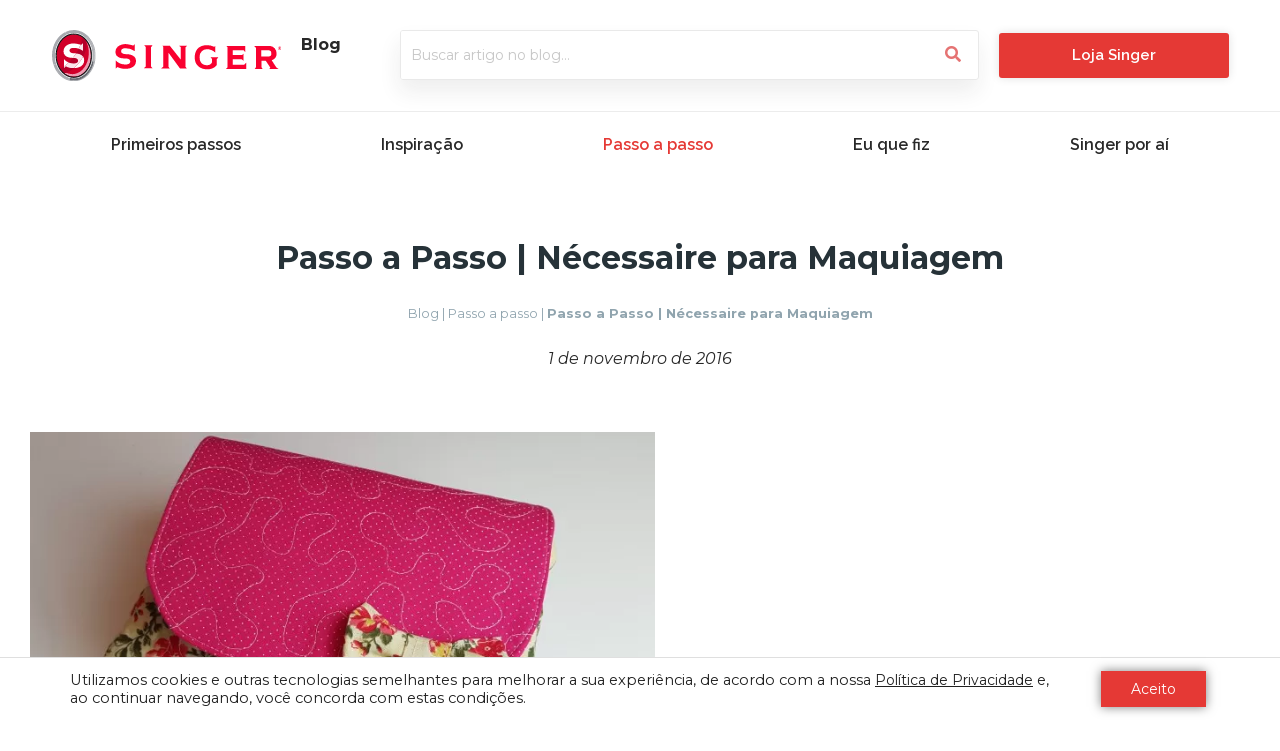

--- FILE ---
content_type: text/html; charset=UTF-8
request_url: https://blog.singer.com.br/passo-a-passo-necessaire-para-maquiagem/
body_size: 31963
content:
<!DOCTYPE html>
<html lang="pt-BR">
<head>
	<meta charset="UTF-8" />
	<meta name="viewport" content="width=device-width, initial-scale=1" />
	<link rel="profile" href="http://gmpg.org/xfn/11" />
	<link rel="pingback" href="https://blog.singer.com.br/xmlrpc.php" />
	<meta name='robots' content='index, follow, max-image-preview:large, max-snippet:-1, max-video-preview:-1' />

	<!-- This site is optimized with the Yoast SEO plugin v19.1 - https://yoast.com/wordpress/plugins/seo/ -->
	<title>Passo a Passo | Nécessaire para Maquiagem - Singer Brasil</title>
	<link rel="canonical" href="https://blog.singer.com.br/passo-a-passo-necessaire-para-maquiagem/" />
	<meta property="og:locale" content="pt_BR" />
	<meta property="og:type" content="article" />
	<meta property="og:title" content="Passo a Passo | Nécessaire para Maquiagem - Singer Brasil" />
	<meta property="og:description" content="Quer aprender a criar uma nécessaire para guardar suas maquiagens? Confira o passo a passo feito pela Jê Pereira da Dreams Factory, com sua máquina Singer.  Não se esqueça de compartilhar com a gente os seus trabalhos. É só acessar http://euquefiz.singer.com.br/ e enviar uma foto bem legal! Vamos compartilhar as melhores na nossa página!" />
	<meta property="og:url" content="https://blog.singer.com.br/passo-a-passo-necessaire-para-maquiagem/" />
	<meta property="og:site_name" content="Singer Brasil" />
	<meta property="article:publisher" content="https://www.facebook.com/minhasinger/" />
	<meta property="article:published_time" content="2016-11-01T15:45:25+00:00" />
	<meta property="article:modified_time" content="2021-06-02T20:13:18+00:00" />
	<meta property="og:image" content="https://blog.singer.com.br/wp-content/uploads/2016/11/31_10-post.png" />
	<meta property="og:image:width" content="800" />
	<meta property="og:image:height" content="800" />
	<meta property="og:image:type" content="image/png" />
	<meta name="twitter:card" content="summary" />
	<meta name="twitter:label1" content="Escrito por" />
	<meta name="twitter:data1" content="Singer" />
	<script type="application/ld+json" class="yoast-schema-graph">{"@context":"https://schema.org","@graph":[{"@type":"WebSite","@id":"https://blog.singer.com.br/#website","url":"https://blog.singer.com.br/","name":"Singer Brasil","description":"Site Oficial da Singer Brasil! Tudo sobre nossas Máquinas de Costura Industriais e Domesticas, Acessórios, nosso histórico e muito mais!","potentialAction":[{"@type":"SearchAction","target":{"@type":"EntryPoint","urlTemplate":"https://blog.singer.com.br/?s={search_term_string}"},"query-input":"required name=search_term_string"}],"inLanguage":"pt-BR"},{"@type":"ImageObject","inLanguage":"pt-BR","@id":"https://blog.singer.com.br/passo-a-passo-necessaire-para-maquiagem/#primaryimage","url":"https://blog.singer.com.br/wp-content/uploads/2016/11/31_10-post.png","contentUrl":"https://blog.singer.com.br/wp-content/uploads/2016/11/31_10-post.png","width":800,"height":800},{"@type":"WebPage","@id":"https://blog.singer.com.br/passo-a-passo-necessaire-para-maquiagem/#webpage","url":"https://blog.singer.com.br/passo-a-passo-necessaire-para-maquiagem/","name":"Passo a Passo | Nécessaire para Maquiagem - Singer Brasil","isPartOf":{"@id":"https://blog.singer.com.br/#website"},"primaryImageOfPage":{"@id":"https://blog.singer.com.br/passo-a-passo-necessaire-para-maquiagem/#primaryimage"},"datePublished":"2016-11-01T15:45:25+00:00","dateModified":"2021-06-02T20:13:18+00:00","author":{"@id":"https://blog.singer.com.br/#/schema/person/bf37a148149d87caf6f92d8afefa819c"},"breadcrumb":{"@id":"https://blog.singer.com.br/passo-a-passo-necessaire-para-maquiagem/#breadcrumb"},"inLanguage":"pt-BR","potentialAction":[{"@type":"ReadAction","target":["https://blog.singer.com.br/passo-a-passo-necessaire-para-maquiagem/"]}]},{"@type":"BreadcrumbList","@id":"https://blog.singer.com.br/passo-a-passo-necessaire-para-maquiagem/#breadcrumb","itemListElement":[{"@type":"ListItem","position":1,"name":"Blog","item":"https://blog.singer.com.br/"},{"@type":"ListItem","position":2,"name":"Passo a passo","item":"https://blog.singer.com.br/category/passo-a-passo/"},{"@type":"ListItem","position":3,"name":"Passo a Passo | Nécessaire para Maquiagem"}]},{"@type":"Person","@id":"https://blog.singer.com.br/#/schema/person/bf37a148149d87caf6f92d8afefa819c","name":"Singer","image":{"@type":"ImageObject","inLanguage":"pt-BR","@id":"https://blog.singer.com.br/#/schema/person/image/","url":"https://secure.gravatar.com/avatar/d52ee48bc3d37c1e0db0c8a63100c02b?s=96&d=mm&r=g","contentUrl":"https://secure.gravatar.com/avatar/d52ee48bc3d37c1e0db0c8a63100c02b?s=96&d=mm&r=g","caption":"Singer"},"sameAs":["https://www.singer.com.br"]}]}</script>
	<!-- / Yoast SEO plugin. -->


<link rel='dns-prefetch' href='//maps.googleapis.com' />
<link rel="alternate" type="application/rss+xml" title="Feed de comentários para Singer Brasil &raquo; Passo a Passo | Nécessaire para Maquiagem" href="https://blog.singer.com.br/passo-a-passo-necessaire-para-maquiagem/feed/" />
<link rel='stylesheet' id='litespeed-cache-dummy-css'  href='https://blog.singer.com.br/wp-content/plugins/litespeed-cache/assets/css/litespeed-dummy.css?ver=6.0.2' type='text/css' media='all' />
<link rel='stylesheet' id='sgr_main-css'  href='https://blog.singer.com.br/wp-content/plugins/simple-google-recaptcha/sgr.css?ver=1651494763' type='text/css' media='all' />
<link rel='stylesheet' id='wp-block-library-css'  href='https://blog.singer.com.br/wp-includes/css/dist/block-library/style.min.css?ver=6.0.2' type='text/css' media='all' />
<style id='global-styles-inline-css' type='text/css'>
body{--wp--preset--color--black: #000000;--wp--preset--color--cyan-bluish-gray: #abb8c3;--wp--preset--color--white: #ffffff;--wp--preset--color--pale-pink: #f78da7;--wp--preset--color--vivid-red: #cf2e2e;--wp--preset--color--luminous-vivid-orange: #ff6900;--wp--preset--color--luminous-vivid-amber: #fcb900;--wp--preset--color--light-green-cyan: #7bdcb5;--wp--preset--color--vivid-green-cyan: #00d084;--wp--preset--color--pale-cyan-blue: #8ed1fc;--wp--preset--color--vivid-cyan-blue: #0693e3;--wp--preset--color--vivid-purple: #9b51e0;--wp--preset--gradient--vivid-cyan-blue-to-vivid-purple: linear-gradient(135deg,rgba(6,147,227,1) 0%,rgb(155,81,224) 100%);--wp--preset--gradient--light-green-cyan-to-vivid-green-cyan: linear-gradient(135deg,rgb(122,220,180) 0%,rgb(0,208,130) 100%);--wp--preset--gradient--luminous-vivid-amber-to-luminous-vivid-orange: linear-gradient(135deg,rgba(252,185,0,1) 0%,rgba(255,105,0,1) 100%);--wp--preset--gradient--luminous-vivid-orange-to-vivid-red: linear-gradient(135deg,rgba(255,105,0,1) 0%,rgb(207,46,46) 100%);--wp--preset--gradient--very-light-gray-to-cyan-bluish-gray: linear-gradient(135deg,rgb(238,238,238) 0%,rgb(169,184,195) 100%);--wp--preset--gradient--cool-to-warm-spectrum: linear-gradient(135deg,rgb(74,234,220) 0%,rgb(151,120,209) 20%,rgb(207,42,186) 40%,rgb(238,44,130) 60%,rgb(251,105,98) 80%,rgb(254,248,76) 100%);--wp--preset--gradient--blush-light-purple: linear-gradient(135deg,rgb(255,206,236) 0%,rgb(152,150,240) 100%);--wp--preset--gradient--blush-bordeaux: linear-gradient(135deg,rgb(254,205,165) 0%,rgb(254,45,45) 50%,rgb(107,0,62) 100%);--wp--preset--gradient--luminous-dusk: linear-gradient(135deg,rgb(255,203,112) 0%,rgb(199,81,192) 50%,rgb(65,88,208) 100%);--wp--preset--gradient--pale-ocean: linear-gradient(135deg,rgb(255,245,203) 0%,rgb(182,227,212) 50%,rgb(51,167,181) 100%);--wp--preset--gradient--electric-grass: linear-gradient(135deg,rgb(202,248,128) 0%,rgb(113,206,126) 100%);--wp--preset--gradient--midnight: linear-gradient(135deg,rgb(2,3,129) 0%,rgb(40,116,252) 100%);--wp--preset--duotone--dark-grayscale: url('#wp-duotone-dark-grayscale');--wp--preset--duotone--grayscale: url('#wp-duotone-grayscale');--wp--preset--duotone--purple-yellow: url('#wp-duotone-purple-yellow');--wp--preset--duotone--blue-red: url('#wp-duotone-blue-red');--wp--preset--duotone--midnight: url('#wp-duotone-midnight');--wp--preset--duotone--magenta-yellow: url('#wp-duotone-magenta-yellow');--wp--preset--duotone--purple-green: url('#wp-duotone-purple-green');--wp--preset--duotone--blue-orange: url('#wp-duotone-blue-orange');--wp--preset--font-size--small: 13px;--wp--preset--font-size--medium: 20px;--wp--preset--font-size--large: 36px;--wp--preset--font-size--x-large: 42px;}.has-black-color{color: var(--wp--preset--color--black) !important;}.has-cyan-bluish-gray-color{color: var(--wp--preset--color--cyan-bluish-gray) !important;}.has-white-color{color: var(--wp--preset--color--white) !important;}.has-pale-pink-color{color: var(--wp--preset--color--pale-pink) !important;}.has-vivid-red-color{color: var(--wp--preset--color--vivid-red) !important;}.has-luminous-vivid-orange-color{color: var(--wp--preset--color--luminous-vivid-orange) !important;}.has-luminous-vivid-amber-color{color: var(--wp--preset--color--luminous-vivid-amber) !important;}.has-light-green-cyan-color{color: var(--wp--preset--color--light-green-cyan) !important;}.has-vivid-green-cyan-color{color: var(--wp--preset--color--vivid-green-cyan) !important;}.has-pale-cyan-blue-color{color: var(--wp--preset--color--pale-cyan-blue) !important;}.has-vivid-cyan-blue-color{color: var(--wp--preset--color--vivid-cyan-blue) !important;}.has-vivid-purple-color{color: var(--wp--preset--color--vivid-purple) !important;}.has-black-background-color{background-color: var(--wp--preset--color--black) !important;}.has-cyan-bluish-gray-background-color{background-color: var(--wp--preset--color--cyan-bluish-gray) !important;}.has-white-background-color{background-color: var(--wp--preset--color--white) !important;}.has-pale-pink-background-color{background-color: var(--wp--preset--color--pale-pink) !important;}.has-vivid-red-background-color{background-color: var(--wp--preset--color--vivid-red) !important;}.has-luminous-vivid-orange-background-color{background-color: var(--wp--preset--color--luminous-vivid-orange) !important;}.has-luminous-vivid-amber-background-color{background-color: var(--wp--preset--color--luminous-vivid-amber) !important;}.has-light-green-cyan-background-color{background-color: var(--wp--preset--color--light-green-cyan) !important;}.has-vivid-green-cyan-background-color{background-color: var(--wp--preset--color--vivid-green-cyan) !important;}.has-pale-cyan-blue-background-color{background-color: var(--wp--preset--color--pale-cyan-blue) !important;}.has-vivid-cyan-blue-background-color{background-color: var(--wp--preset--color--vivid-cyan-blue) !important;}.has-vivid-purple-background-color{background-color: var(--wp--preset--color--vivid-purple) !important;}.has-black-border-color{border-color: var(--wp--preset--color--black) !important;}.has-cyan-bluish-gray-border-color{border-color: var(--wp--preset--color--cyan-bluish-gray) !important;}.has-white-border-color{border-color: var(--wp--preset--color--white) !important;}.has-pale-pink-border-color{border-color: var(--wp--preset--color--pale-pink) !important;}.has-vivid-red-border-color{border-color: var(--wp--preset--color--vivid-red) !important;}.has-luminous-vivid-orange-border-color{border-color: var(--wp--preset--color--luminous-vivid-orange) !important;}.has-luminous-vivid-amber-border-color{border-color: var(--wp--preset--color--luminous-vivid-amber) !important;}.has-light-green-cyan-border-color{border-color: var(--wp--preset--color--light-green-cyan) !important;}.has-vivid-green-cyan-border-color{border-color: var(--wp--preset--color--vivid-green-cyan) !important;}.has-pale-cyan-blue-border-color{border-color: var(--wp--preset--color--pale-cyan-blue) !important;}.has-vivid-cyan-blue-border-color{border-color: var(--wp--preset--color--vivid-cyan-blue) !important;}.has-vivid-purple-border-color{border-color: var(--wp--preset--color--vivid-purple) !important;}.has-vivid-cyan-blue-to-vivid-purple-gradient-background{background: var(--wp--preset--gradient--vivid-cyan-blue-to-vivid-purple) !important;}.has-light-green-cyan-to-vivid-green-cyan-gradient-background{background: var(--wp--preset--gradient--light-green-cyan-to-vivid-green-cyan) !important;}.has-luminous-vivid-amber-to-luminous-vivid-orange-gradient-background{background: var(--wp--preset--gradient--luminous-vivid-amber-to-luminous-vivid-orange) !important;}.has-luminous-vivid-orange-to-vivid-red-gradient-background{background: var(--wp--preset--gradient--luminous-vivid-orange-to-vivid-red) !important;}.has-very-light-gray-to-cyan-bluish-gray-gradient-background{background: var(--wp--preset--gradient--very-light-gray-to-cyan-bluish-gray) !important;}.has-cool-to-warm-spectrum-gradient-background{background: var(--wp--preset--gradient--cool-to-warm-spectrum) !important;}.has-blush-light-purple-gradient-background{background: var(--wp--preset--gradient--blush-light-purple) !important;}.has-blush-bordeaux-gradient-background{background: var(--wp--preset--gradient--blush-bordeaux) !important;}.has-luminous-dusk-gradient-background{background: var(--wp--preset--gradient--luminous-dusk) !important;}.has-pale-ocean-gradient-background{background: var(--wp--preset--gradient--pale-ocean) !important;}.has-electric-grass-gradient-background{background: var(--wp--preset--gradient--electric-grass) !important;}.has-midnight-gradient-background{background: var(--wp--preset--gradient--midnight) !important;}.has-small-font-size{font-size: var(--wp--preset--font-size--small) !important;}.has-medium-font-size{font-size: var(--wp--preset--font-size--medium) !important;}.has-large-font-size{font-size: var(--wp--preset--font-size--large) !important;}.has-x-large-font-size{font-size: var(--wp--preset--font-size--x-large) !important;}
</style>
<link rel='stylesheet' id='hfe-style-css'  href='https://blog.singer.com.br/wp-content/plugins/header-footer-elementor/assets/css/header-footer-elementor.css?ver=1.6.11' type='text/css' media='all' />
<link rel='stylesheet' id='elementor-icons-css'  href='https://blog.singer.com.br/wp-content/plugins/elementor/assets/lib/eicons/css/elementor-icons.min.css?ver=5.15.0' type='text/css' media='all' />
<link rel='stylesheet' id='elementor-frontend-legacy-css'  href='https://blog.singer.com.br/wp-content/plugins/elementor/assets/css/frontend-legacy.min.css?ver=3.6.6' type='text/css' media='all' />
<link rel='stylesheet' id='elementor-frontend-css'  href='https://blog.singer.com.br/wp-content/plugins/elementor/assets/css/frontend.min.css?ver=3.6.6' type='text/css' media='all' />
<style id='elementor-frontend-inline-css' type='text/css'>
.elementor-kit-666740{--e-global-color-primary:#6EC1E4;--e-global-color-secondary:#54595F;--e-global-color-text:#7A7A7A;--e-global-color-accent:#61CE70;--e-global-color-38e643b:#282828;--e-global-color-32ecf99:#E53935;--e-global-color-1f34f0c:#263238;--e-global-color-4751c41:#FFFFFF;--e-global-color-706f653:#F3F3F3;--e-global-color-f8836be:#E57373;--e-global-typography-primary-font-family:"Raleway";--e-global-typography-primary-font-weight:600;--e-global-typography-secondary-font-family:"Raleway";--e-global-typography-secondary-font-weight:400;--e-global-typography-text-font-family:"Raleway";--e-global-typography-text-font-weight:400;--e-global-typography-accent-font-family:"Raleway";--e-global-typography-accent-font-weight:500;color:var( --e-global-color-38e643b );font-family:"Montserrat", Sans-serif;font-size:16px;}.elementor-kit-666740 a{color:var( --e-global-color-32ecf99 );}.elementor-kit-666740 a:hover{color:#B32A27;text-decoration:underline;}.elementor-kit-666740 h1{color:var( --e-global-color-1f34f0c );font-weight:700;}.elementor-kit-666740 button,.elementor-kit-666740 input[type="button"],.elementor-kit-666740 input[type="submit"],.elementor-kit-666740 .elementor-button{color:var( --e-global-color-4751c41 );background-color:var( --e-global-color-32ecf99 );box-shadow:0px 0px 10px 0px rgba(0,0,0,0.5);}.elementor-section.elementor-section-boxed > .elementor-container{max-width:1217px;}.e-container{--container-max-width:1217px;}.elementor-widget:not(:last-child){margin-bottom:20px;}.elementor-element{--widgets-spacing:20px;}{}h1.entry-title{display:var(--page-title-display);}@media(max-width:1024px){.elementor-section.elementor-section-boxed > .elementor-container{max-width:1024px;}.e-container{--container-max-width:1024px;}}@media(max-width:767px){.elementor-section.elementor-section-boxed > .elementor-container{max-width:767px;}.e-container{--container-max-width:767px;}}
.elementor-666748 .elementor-element.elementor-element-43d8f94{margin-top:10px;margin-bottom:10px;}.elementor-666748 .elementor-element.elementor-element-7ce4998 > .elementor-container > .elementor-row > .elementor-column > .elementor-column-wrap > .elementor-widget-wrap{align-content:center;align-items:center;}.elementor-666748 .elementor-element.elementor-element-b1a6bcd .hfe-nav-menu__toggle,
						.elementor-666748 .elementor-element.elementor-element-b1a6bcd .hfe-nav-menu-icon{margin-left:auto;}.elementor-666748 .elementor-element.elementor-element-b1a6bcd li.menu-item a{justify-content:space-between;}.elementor-666748 .elementor-element.elementor-element-b1a6bcd li .elementor-button-wrapper{text-align:space-between;}.elementor-666748 .elementor-element.elementor-element-b1a6bcd.hfe-menu-item-flex-end li .elementor-button-wrapper{text-align:right;}.elementor-666748 .elementor-element.elementor-element-b1a6bcd .hfe-flyout-wrapper .hfe-side{width:300px;}.elementor-666748 .elementor-element.elementor-element-b1a6bcd .hfe-flyout-open.left{left:-300px;}.elementor-666748 .elementor-element.elementor-element-b1a6bcd .hfe-flyout-open.right{right:-300px;}.elementor-666748 .elementor-element.elementor-element-b1a6bcd .hfe-flyout-content{padding:30px;background-color:#FFFFFF;}.elementor-666748 .elementor-element.elementor-element-b1a6bcd .menu-item a.hfe-menu-item{padding-left:15px;padding-right:15px;}.elementor-666748 .elementor-element.elementor-element-b1a6bcd .menu-item a.hfe-sub-menu-item{padding-left:calc( 15px + 20px );padding-right:15px;}.elementor-666748 .elementor-element.elementor-element-b1a6bcd .hfe-nav-menu__layout-vertical .menu-item ul ul a.hfe-sub-menu-item{padding-left:calc( 15px + 40px );padding-right:15px;}.elementor-666748 .elementor-element.elementor-element-b1a6bcd .hfe-nav-menu__layout-vertical .menu-item ul ul ul a.hfe-sub-menu-item{padding-left:calc( 15px + 60px );padding-right:15px;}.elementor-666748 .elementor-element.elementor-element-b1a6bcd .hfe-nav-menu__layout-vertical .menu-item ul ul ul ul a.hfe-sub-menu-item{padding-left:calc( 15px + 80px );padding-right:15px;}.elementor-666748 .elementor-element.elementor-element-b1a6bcd .menu-item a.hfe-menu-item, .elementor-666748 .elementor-element.elementor-element-b1a6bcd .menu-item a.hfe-sub-menu-item{padding-top:15px;padding-bottom:15px;}.elementor-666748 .elementor-element.elementor-element-b1a6bcd a.hfe-menu-item, .elementor-666748 .elementor-element.elementor-element-b1a6bcd a.hfe-sub-menu-item{font-family:"Raleway", Sans-serif;font-weight:600;}.elementor-666748 .elementor-element.elementor-element-b1a6bcd .menu-item a.hfe-menu-item, .elementor-666748 .elementor-element.elementor-element-b1a6bcd .sub-menu a.hfe-sub-menu-item{color:var( --e-global-color-38e643b );}.elementor-666748 .elementor-element.elementor-element-b1a6bcd .sub-menu,
								.elementor-666748 .elementor-element.elementor-element-b1a6bcd nav.hfe-dropdown,
								.elementor-666748 .elementor-element.elementor-element-b1a6bcd nav.hfe-dropdown-expandible,
								.elementor-666748 .elementor-element.elementor-element-b1a6bcd nav.hfe-dropdown .menu-item a.hfe-menu-item,
								.elementor-666748 .elementor-element.elementor-element-b1a6bcd nav.hfe-dropdown .menu-item a.hfe-sub-menu-item{background-color:#fff;}.elementor-666748 .elementor-element.elementor-element-b1a6bcd .sub-menu a.hfe-sub-menu-item,
						 .elementor-666748 .elementor-element.elementor-element-b1a6bcd nav.hfe-dropdown li a.hfe-menu-item,
						 .elementor-666748 .elementor-element.elementor-element-b1a6bcd nav.hfe-dropdown li a.hfe-sub-menu-item,
						 .elementor-666748 .elementor-element.elementor-element-b1a6bcd nav.hfe-dropdown-expandible li a.hfe-menu-item,
						 .elementor-666748 .elementor-element.elementor-element-b1a6bcd nav.hfe-dropdown-expandible li a.hfe-sub-menu-item{padding-top:15px;padding-bottom:15px;}.elementor-666748 .elementor-element.elementor-element-b1a6bcd .sub-menu li.menu-item:not(:last-child), 
						.elementor-666748 .elementor-element.elementor-element-b1a6bcd nav.hfe-dropdown li.menu-item:not(:last-child),
						.elementor-666748 .elementor-element.elementor-element-b1a6bcd nav.hfe-dropdown-expandible li.menu-item:not(:last-child){border-bottom-style:solid;border-bottom-color:#c4c4c4;border-bottom-width:1px;}.elementor-666748 .elementor-element.elementor-element-b1a6bcd div.hfe-nav-menu-icon{color:var( --e-global-color-32ecf99 );}.elementor-666748 .elementor-element.elementor-element-b1a6bcd div.hfe-nav-menu-icon svg{fill:var( --e-global-color-32ecf99 );}.elementor-666748 .elementor-element.elementor-element-b1a6bcd .hfe-flyout-close{color:#7A7A7A;}.elementor-666748 .elementor-element.elementor-element-b1a6bcd .hfe-flyout-close svg{fill:#7A7A7A;}.elementor-666748 .elementor-element.elementor-element-f9bfa1c .hfe-site-logo-container, .elementor-666748 .elementor-element.elementor-element-f9bfa1c .hfe-caption-width figcaption{text-align:center;}.elementor-666748 .elementor-element.elementor-element-f9bfa1c .hfe-site-logo-container .hfe-site-logo-img{border-style:none;}.elementor-666748 .elementor-element.elementor-element-f9bfa1c .widget-image-caption{margin-top:0px;margin-bottom:0px;}.elementor-666748 .elementor-element.elementor-element-92b7c27 .hfe-search-form__container{min-height:50px;}.elementor-666748 .elementor-element.elementor-element-92b7c27 .hfe-search-submit{min-width:50px;background-color:#818a91;font-size:16px;}.elementor-666748 .elementor-element.elementor-element-92b7c27 .hfe-search-form__input{padding-left:calc(50px / 5);padding-right:calc(50px / 5);}.elementor-666748 .elementor-element.elementor-element-92b7c27 .hfe-search-form__input::placeholder{color:#7A7A7A6B;}.elementor-666748 .elementor-element.elementor-element-92b7c27 .hfe-search-form__input, .elementor-666748 .elementor-element.elementor-element-92b7c27 .hfe-input-focus .hfe-search-icon-toggle .hfe-search-form__input{background-color:#ededed;}.elementor-666748 .elementor-element.elementor-element-92b7c27 .hfe-search-icon-toggle .hfe-search-form__input{background-color:transparent;}.elementor-666748 .elementor-element.elementor-element-92b7c27 .hfe-search-form__container ,.elementor-666748 .elementor-element.elementor-element-92b7c27 .hfe-search-icon-toggle .hfe-search-form__input,.elementor-666748 .elementor-element.elementor-element-92b7c27 .hfe-input-focus .hfe-search-icon-toggle .hfe-search-form__input{border-style:none;}.elementor-666748 .elementor-element.elementor-element-92b7c27 .hfe-search-form__container, .elementor-666748 .elementor-element.elementor-element-92b7c27 .hfe-search-icon-toggle .hfe-search-form__input,.elementor-666748 .elementor-element.elementor-element-92b7c27 .hfe-input-focus .hfe-search-icon-toggle .hfe-search-form__input{border-width:1px 1px 1px 1px;border-radius:3px;}.elementor-666748 .elementor-element.elementor-element-92b7c27 button.hfe-search-submit{color:#fff;}.elementor-666748 .elementor-element.elementor-element-92b7c27 .hfe-search-form__container button#clear i:before,
					.elementor-666748 .elementor-element.elementor-element-92b7c27 .hfe-search-icon-toggle button#clear i:before,
				.elementor-666748 .elementor-element.elementor-element-92b7c27 .hfe-search-form__container button#clear-with-button i:before{font-size:20px;}.elementor-666748 .elementor-element.elementor-element-92b7c27 .hfe-search-form__container button#clear-with-button,
					.elementor-666748 .elementor-element.elementor-element-92b7c27 .hfe-search-form__container button#clear,
					.elementor-666748 .elementor-element.elementor-element-92b7c27 .hfe-search-icon-toggle button#clear{color:#7a7a7a;}.elementor-666748 .elementor-element.elementor-element-cad65a5 .menu-item a.hfe-menu-item{padding-left:15px;padding-right:15px;}.elementor-666748 .elementor-element.elementor-element-cad65a5 .menu-item a.hfe-sub-menu-item{padding-left:calc( 15px + 20px );padding-right:15px;}.elementor-666748 .elementor-element.elementor-element-cad65a5 .hfe-nav-menu__layout-vertical .menu-item ul ul a.hfe-sub-menu-item{padding-left:calc( 15px + 40px );padding-right:15px;}.elementor-666748 .elementor-element.elementor-element-cad65a5 .hfe-nav-menu__layout-vertical .menu-item ul ul ul a.hfe-sub-menu-item{padding-left:calc( 15px + 60px );padding-right:15px;}.elementor-666748 .elementor-element.elementor-element-cad65a5 .hfe-nav-menu__layout-vertical .menu-item ul ul ul ul a.hfe-sub-menu-item{padding-left:calc( 15px + 80px );padding-right:15px;}.elementor-666748 .elementor-element.elementor-element-cad65a5 .menu-item a.hfe-menu-item, .elementor-666748 .elementor-element.elementor-element-cad65a5 .menu-item a.hfe-sub-menu-item{padding-top:15px;padding-bottom:15px;}.elementor-666748 .elementor-element.elementor-element-cad65a5 a.hfe-menu-item, .elementor-666748 .elementor-element.elementor-element-cad65a5 a.hfe-sub-menu-item{font-family:"Raleway", Sans-serif;font-weight:600;}.elementor-666748 .elementor-element.elementor-element-cad65a5 .menu-item a.hfe-menu-item, .elementor-666748 .elementor-element.elementor-element-cad65a5 .sub-menu a.hfe-sub-menu-item{color:var( --e-global-color-38e643b );}.elementor-666748 .elementor-element.elementor-element-cad65a5 .hfe-nav-menu-layout:not(.hfe-pointer__framed) .menu-item.parent a.hfe-menu-item:before,
								.elementor-666748 .elementor-element.elementor-element-cad65a5 .hfe-nav-menu-layout:not(.hfe-pointer__framed) .menu-item.parent a.hfe-menu-item:after{background-color:var( --e-global-color-32ecf99 );}.elementor-666748 .elementor-element.elementor-element-cad65a5 .hfe-nav-menu-layout:not(.hfe-pointer__framed) .menu-item.parent .sub-menu .hfe-has-submenu-container a:after{background-color:var( --e-global-color-32ecf99 );}.elementor-666748 .elementor-element.elementor-element-cad65a5 .hfe-pointer__framed .menu-item.parent a.hfe-menu-item:before,
								.elementor-666748 .elementor-element.elementor-element-cad65a5 .hfe-pointer__framed .menu-item.parent a.hfe-menu-item:after{border-color:var( --e-global-color-32ecf99 );}.elementor-666748 .elementor-element.elementor-element-cad65a5 .sub-menu,
								.elementor-666748 .elementor-element.elementor-element-cad65a5 nav.hfe-dropdown,
								.elementor-666748 .elementor-element.elementor-element-cad65a5 nav.hfe-dropdown-expandible,
								.elementor-666748 .elementor-element.elementor-element-cad65a5 nav.hfe-dropdown .menu-item a.hfe-menu-item,
								.elementor-666748 .elementor-element.elementor-element-cad65a5 nav.hfe-dropdown .menu-item a.hfe-sub-menu-item{background-color:#fff;}.elementor-666748 .elementor-element.elementor-element-cad65a5 ul.sub-menu{width:220px;}.elementor-666748 .elementor-element.elementor-element-cad65a5 .sub-menu a.hfe-sub-menu-item,
						 .elementor-666748 .elementor-element.elementor-element-cad65a5 nav.hfe-dropdown li a.hfe-menu-item,
						 .elementor-666748 .elementor-element.elementor-element-cad65a5 nav.hfe-dropdown li a.hfe-sub-menu-item,
						 .elementor-666748 .elementor-element.elementor-element-cad65a5 nav.hfe-dropdown-expandible li a.hfe-menu-item,
						 .elementor-666748 .elementor-element.elementor-element-cad65a5 nav.hfe-dropdown-expandible li a.hfe-sub-menu-item{padding-top:15px;padding-bottom:15px;}.elementor-666748 .elementor-element.elementor-element-cad65a5 .sub-menu li.menu-item:not(:last-child), 
						.elementor-666748 .elementor-element.elementor-element-cad65a5 nav.hfe-dropdown li.menu-item:not(:last-child),
						.elementor-666748 .elementor-element.elementor-element-cad65a5 nav.hfe-dropdown-expandible li.menu-item:not(:last-child){border-bottom-style:solid;border-bottom-color:#c4c4c4;border-bottom-width:1px;}.elementor-666748 .elementor-element.elementor-element-cad65a5 .menu-item a.hfe-menu-item.elementor-button{color:var( --e-global-color-4751c41 );background-color:var( --e-global-color-32ecf99 );box-shadow:0px 0px 10px 0px rgba(0, 0, 0, 0.12);}.elementor-666748 .elementor-element.elementor-element-fbd38f9 > .elementor-container > .elementor-row > .elementor-column > .elementor-column-wrap > .elementor-widget-wrap{align-content:center;align-items:center;}.elementor-666748 .elementor-element.elementor-element-b0c9a64 .hfe-site-logo-container, .elementor-666748 .elementor-element.elementor-element-b0c9a64 .hfe-caption-width figcaption{text-align:center;}.elementor-666748 .elementor-element.elementor-element-b0c9a64 .hfe-site-logo-container .hfe-site-logo-img{border-style:none;}.elementor-666748 .elementor-element.elementor-element-b0c9a64 .widget-image-caption{margin-top:0px;margin-bottom:0px;}.elementor-666748 .elementor-element.elementor-element-47a4cd2{text-align:left;font-weight:700;}.elementor-666748 .elementor-element.elementor-element-e1a62fc .hfe-nav-menu__toggle,
						.elementor-666748 .elementor-element.elementor-element-e1a62fc .hfe-nav-menu-icon{margin-left:auto;}.elementor-666748 .elementor-element.elementor-element-e1a62fc li.menu-item a{justify-content:space-between;}.elementor-666748 .elementor-element.elementor-element-e1a62fc li .elementor-button-wrapper{text-align:space-between;}.elementor-666748 .elementor-element.elementor-element-e1a62fc.hfe-menu-item-flex-end li .elementor-button-wrapper{text-align:right;}.elementor-666748 .elementor-element.elementor-element-e1a62fc .hfe-flyout-wrapper .hfe-side{width:300px;}.elementor-666748 .elementor-element.elementor-element-e1a62fc .hfe-flyout-open.left{left:-300px;}.elementor-666748 .elementor-element.elementor-element-e1a62fc .hfe-flyout-open.right{right:-300px;}.elementor-666748 .elementor-element.elementor-element-e1a62fc .hfe-flyout-content{padding:30px;background-color:#FFFFFF;}.elementor-666748 .elementor-element.elementor-element-e1a62fc .menu-item a.hfe-menu-item{padding-left:15px;padding-right:15px;}.elementor-666748 .elementor-element.elementor-element-e1a62fc .menu-item a.hfe-sub-menu-item{padding-left:calc( 15px + 20px );padding-right:15px;}.elementor-666748 .elementor-element.elementor-element-e1a62fc .hfe-nav-menu__layout-vertical .menu-item ul ul a.hfe-sub-menu-item{padding-left:calc( 15px + 40px );padding-right:15px;}.elementor-666748 .elementor-element.elementor-element-e1a62fc .hfe-nav-menu__layout-vertical .menu-item ul ul ul a.hfe-sub-menu-item{padding-left:calc( 15px + 60px );padding-right:15px;}.elementor-666748 .elementor-element.elementor-element-e1a62fc .hfe-nav-menu__layout-vertical .menu-item ul ul ul ul a.hfe-sub-menu-item{padding-left:calc( 15px + 80px );padding-right:15px;}.elementor-666748 .elementor-element.elementor-element-e1a62fc .menu-item a.hfe-menu-item, .elementor-666748 .elementor-element.elementor-element-e1a62fc .menu-item a.hfe-sub-menu-item{padding-top:15px;padding-bottom:15px;}.elementor-666748 .elementor-element.elementor-element-e1a62fc a.hfe-menu-item, .elementor-666748 .elementor-element.elementor-element-e1a62fc a.hfe-sub-menu-item{font-family:"Raleway", Sans-serif;font-weight:600;}.elementor-666748 .elementor-element.elementor-element-e1a62fc .menu-item a.hfe-menu-item, .elementor-666748 .elementor-element.elementor-element-e1a62fc .sub-menu a.hfe-sub-menu-item{color:var( --e-global-color-38e643b );}.elementor-666748 .elementor-element.elementor-element-e1a62fc .sub-menu,
								.elementor-666748 .elementor-element.elementor-element-e1a62fc nav.hfe-dropdown,
								.elementor-666748 .elementor-element.elementor-element-e1a62fc nav.hfe-dropdown-expandible,
								.elementor-666748 .elementor-element.elementor-element-e1a62fc nav.hfe-dropdown .menu-item a.hfe-menu-item,
								.elementor-666748 .elementor-element.elementor-element-e1a62fc nav.hfe-dropdown .menu-item a.hfe-sub-menu-item{background-color:#fff;}.elementor-666748 .elementor-element.elementor-element-e1a62fc .sub-menu a.hfe-sub-menu-item,
						 .elementor-666748 .elementor-element.elementor-element-e1a62fc nav.hfe-dropdown li a.hfe-menu-item,
						 .elementor-666748 .elementor-element.elementor-element-e1a62fc nav.hfe-dropdown li a.hfe-sub-menu-item,
						 .elementor-666748 .elementor-element.elementor-element-e1a62fc nav.hfe-dropdown-expandible li a.hfe-menu-item,
						 .elementor-666748 .elementor-element.elementor-element-e1a62fc nav.hfe-dropdown-expandible li a.hfe-sub-menu-item{padding-top:15px;padding-bottom:15px;}.elementor-666748 .elementor-element.elementor-element-e1a62fc .sub-menu li.menu-item:not(:last-child), 
						.elementor-666748 .elementor-element.elementor-element-e1a62fc nav.hfe-dropdown li.menu-item:not(:last-child),
						.elementor-666748 .elementor-element.elementor-element-e1a62fc nav.hfe-dropdown-expandible li.menu-item:not(:last-child){border-bottom-style:solid;border-bottom-color:#c4c4c4;border-bottom-width:1px;}.elementor-666748 .elementor-element.elementor-element-e1a62fc .hfe-flyout-close{color:#7A7A7A;}.elementor-666748 .elementor-element.elementor-element-e1a62fc .hfe-flyout-close svg{fill:#7A7A7A;}.elementor-666748 .elementor-element.elementor-element-fe71754 .hfe-search-form__container{min-height:50px;}.elementor-666748 .elementor-element.elementor-element-fe71754 .hfe-search-submit{min-width:50px;background-color:#818a91;font-size:16px;}.elementor-666748 .elementor-element.elementor-element-fe71754 .hfe-search-form__input{padding-left:calc(50px / 5);padding-right:calc(50px / 5);}.elementor-666748 .elementor-element.elementor-element-fe71754 .hfe-search-form__input::placeholder{color:#7A7A7A6B;}.elementor-666748 .elementor-element.elementor-element-fe71754 .hfe-search-form__input, .elementor-666748 .elementor-element.elementor-element-fe71754 .hfe-input-focus .hfe-search-icon-toggle .hfe-search-form__input{background-color:#ededed;}.elementor-666748 .elementor-element.elementor-element-fe71754 .hfe-search-icon-toggle .hfe-search-form__input{background-color:transparent;}.elementor-666748 .elementor-element.elementor-element-fe71754 .hfe-search-form__container ,.elementor-666748 .elementor-element.elementor-element-fe71754 .hfe-search-icon-toggle .hfe-search-form__input,.elementor-666748 .elementor-element.elementor-element-fe71754 .hfe-input-focus .hfe-search-icon-toggle .hfe-search-form__input{border-style:none;}.elementor-666748 .elementor-element.elementor-element-fe71754 .hfe-search-form__container, .elementor-666748 .elementor-element.elementor-element-fe71754 .hfe-search-icon-toggle .hfe-search-form__input,.elementor-666748 .elementor-element.elementor-element-fe71754 .hfe-input-focus .hfe-search-icon-toggle .hfe-search-form__input{border-width:1px 1px 1px 1px;border-radius:3px;}.elementor-666748 .elementor-element.elementor-element-fe71754 button.hfe-search-submit{color:#fff;}.elementor-666748 .elementor-element.elementor-element-fe71754 .hfe-search-form__container button#clear i:before,
					.elementor-666748 .elementor-element.elementor-element-fe71754 .hfe-search-icon-toggle button#clear i:before,
				.elementor-666748 .elementor-element.elementor-element-fe71754 .hfe-search-form__container button#clear-with-button i:before{font-size:20px;}.elementor-666748 .elementor-element.elementor-element-fe71754 .hfe-search-form__container button#clear-with-button,
					.elementor-666748 .elementor-element.elementor-element-fe71754 .hfe-search-form__container button#clear,
					.elementor-666748 .elementor-element.elementor-element-fe71754 .hfe-search-icon-toggle button#clear{color:#7a7a7a;}.elementor-666748 .elementor-element.elementor-element-a4fdfdb .menu-item a.hfe-menu-item{padding-left:15px;padding-right:15px;}.elementor-666748 .elementor-element.elementor-element-a4fdfdb .menu-item a.hfe-sub-menu-item{padding-left:calc( 15px + 20px );padding-right:15px;}.elementor-666748 .elementor-element.elementor-element-a4fdfdb .hfe-nav-menu__layout-vertical .menu-item ul ul a.hfe-sub-menu-item{padding-left:calc( 15px + 40px );padding-right:15px;}.elementor-666748 .elementor-element.elementor-element-a4fdfdb .hfe-nav-menu__layout-vertical .menu-item ul ul ul a.hfe-sub-menu-item{padding-left:calc( 15px + 60px );padding-right:15px;}.elementor-666748 .elementor-element.elementor-element-a4fdfdb .hfe-nav-menu__layout-vertical .menu-item ul ul ul ul a.hfe-sub-menu-item{padding-left:calc( 15px + 80px );padding-right:15px;}.elementor-666748 .elementor-element.elementor-element-a4fdfdb .menu-item a.hfe-menu-item, .elementor-666748 .elementor-element.elementor-element-a4fdfdb .menu-item a.hfe-sub-menu-item{padding-top:15px;padding-bottom:15px;}.elementor-666748 .elementor-element.elementor-element-a4fdfdb a.hfe-menu-item, .elementor-666748 .elementor-element.elementor-element-a4fdfdb a.hfe-sub-menu-item{font-family:"Raleway", Sans-serif;font-weight:600;}.elementor-666748 .elementor-element.elementor-element-a4fdfdb .menu-item a.hfe-menu-item, .elementor-666748 .elementor-element.elementor-element-a4fdfdb .sub-menu a.hfe-sub-menu-item{color:var( --e-global-color-38e643b );}.elementor-666748 .elementor-element.elementor-element-a4fdfdb .hfe-nav-menu-layout:not(.hfe-pointer__framed) .menu-item.parent a.hfe-menu-item:before,
								.elementor-666748 .elementor-element.elementor-element-a4fdfdb .hfe-nav-menu-layout:not(.hfe-pointer__framed) .menu-item.parent a.hfe-menu-item:after{background-color:var( --e-global-color-32ecf99 );}.elementor-666748 .elementor-element.elementor-element-a4fdfdb .hfe-nav-menu-layout:not(.hfe-pointer__framed) .menu-item.parent .sub-menu .hfe-has-submenu-container a:after{background-color:var( --e-global-color-32ecf99 );}.elementor-666748 .elementor-element.elementor-element-a4fdfdb .hfe-pointer__framed .menu-item.parent a.hfe-menu-item:before,
								.elementor-666748 .elementor-element.elementor-element-a4fdfdb .hfe-pointer__framed .menu-item.parent a.hfe-menu-item:after{border-color:var( --e-global-color-32ecf99 );}.elementor-666748 .elementor-element.elementor-element-a4fdfdb .sub-menu,
								.elementor-666748 .elementor-element.elementor-element-a4fdfdb nav.hfe-dropdown,
								.elementor-666748 .elementor-element.elementor-element-a4fdfdb nav.hfe-dropdown-expandible,
								.elementor-666748 .elementor-element.elementor-element-a4fdfdb nav.hfe-dropdown .menu-item a.hfe-menu-item,
								.elementor-666748 .elementor-element.elementor-element-a4fdfdb nav.hfe-dropdown .menu-item a.hfe-sub-menu-item{background-color:#fff;}.elementor-666748 .elementor-element.elementor-element-a4fdfdb ul.sub-menu{width:220px;}.elementor-666748 .elementor-element.elementor-element-a4fdfdb .sub-menu a.hfe-sub-menu-item,
						 .elementor-666748 .elementor-element.elementor-element-a4fdfdb nav.hfe-dropdown li a.hfe-menu-item,
						 .elementor-666748 .elementor-element.elementor-element-a4fdfdb nav.hfe-dropdown li a.hfe-sub-menu-item,
						 .elementor-666748 .elementor-element.elementor-element-a4fdfdb nav.hfe-dropdown-expandible li a.hfe-menu-item,
						 .elementor-666748 .elementor-element.elementor-element-a4fdfdb nav.hfe-dropdown-expandible li a.hfe-sub-menu-item{padding-top:15px;padding-bottom:15px;}.elementor-666748 .elementor-element.elementor-element-a4fdfdb .sub-menu li.menu-item:not(:last-child), 
						.elementor-666748 .elementor-element.elementor-element-a4fdfdb nav.hfe-dropdown li.menu-item:not(:last-child),
						.elementor-666748 .elementor-element.elementor-element-a4fdfdb nav.hfe-dropdown-expandible li.menu-item:not(:last-child){border-bottom-style:solid;border-bottom-color:#c4c4c4;border-bottom-width:1px;}.elementor-666748 .elementor-element.elementor-element-a4fdfdb .menu-item a.hfe-menu-item.elementor-button{color:var( --e-global-color-4751c41 );background-color:var( --e-global-color-32ecf99 );box-shadow:0px 0px 10px 0px rgba(0, 0, 0, 0.12);}.elementor-666748 .elementor-element.elementor-element-fccae0b{border-style:solid;border-width:1px 0px 0px 0px;border-color:#E9E9E9D4;transition:background 0.3s, border 0.3s, border-radius 0.3s, box-shadow 0.3s;}.elementor-666748 .elementor-element.elementor-element-fccae0b > .elementor-background-overlay{transition:background 0.3s, border-radius 0.3s, opacity 0.3s;}.elementor-666748 .elementor-element.elementor-element-ac5d6e0{margin-top:0px;margin-bottom:35px;}.elementor-666748 .elementor-element.elementor-element-053b269 .hfe-nav-menu__toggle{margin-left:auto;}.elementor-666748 .elementor-element.elementor-element-053b269 .menu-item a.hfe-menu-item{padding-left:15px;padding-right:15px;}.elementor-666748 .elementor-element.elementor-element-053b269 .menu-item a.hfe-sub-menu-item{padding-left:calc( 15px + 20px );padding-right:15px;}.elementor-666748 .elementor-element.elementor-element-053b269 .hfe-nav-menu__layout-vertical .menu-item ul ul a.hfe-sub-menu-item{padding-left:calc( 15px + 40px );padding-right:15px;}.elementor-666748 .elementor-element.elementor-element-053b269 .hfe-nav-menu__layout-vertical .menu-item ul ul ul a.hfe-sub-menu-item{padding-left:calc( 15px + 60px );padding-right:15px;}.elementor-666748 .elementor-element.elementor-element-053b269 .hfe-nav-menu__layout-vertical .menu-item ul ul ul ul a.hfe-sub-menu-item{padding-left:calc( 15px + 80px );padding-right:15px;}.elementor-666748 .elementor-element.elementor-element-053b269 .menu-item a.hfe-menu-item, .elementor-666748 .elementor-element.elementor-element-053b269 .menu-item a.hfe-sub-menu-item{padding-top:15px;padding-bottom:15px;}.elementor-666748 .elementor-element.elementor-element-053b269 a.hfe-menu-item, .elementor-666748 .elementor-element.elementor-element-053b269 a.hfe-sub-menu-item{font-family:"Raleway", Sans-serif;font-weight:600;}.elementor-666748 .elementor-element.elementor-element-053b269 .menu-item a.hfe-menu-item, .elementor-666748 .elementor-element.elementor-element-053b269 .sub-menu a.hfe-sub-menu-item{color:var( --e-global-color-38e643b );}.elementor-666748 .elementor-element.elementor-element-053b269 .hfe-nav-menu-layout:not(.hfe-pointer__framed) .menu-item.parent a.hfe-menu-item:before,
								.elementor-666748 .elementor-element.elementor-element-053b269 .hfe-nav-menu-layout:not(.hfe-pointer__framed) .menu-item.parent a.hfe-menu-item:after{background-color:var( --e-global-color-32ecf99 );}.elementor-666748 .elementor-element.elementor-element-053b269 .hfe-nav-menu-layout:not(.hfe-pointer__framed) .menu-item.parent .sub-menu .hfe-has-submenu-container a:after{background-color:var( --e-global-color-32ecf99 );}.elementor-666748 .elementor-element.elementor-element-053b269 .hfe-pointer__framed .menu-item.parent a.hfe-menu-item:before,
								.elementor-666748 .elementor-element.elementor-element-053b269 .hfe-pointer__framed .menu-item.parent a.hfe-menu-item:after{border-color:var( --e-global-color-32ecf99 );}.elementor-666748 .elementor-element.elementor-element-053b269 .sub-menu,
								.elementor-666748 .elementor-element.elementor-element-053b269 nav.hfe-dropdown,
								.elementor-666748 .elementor-element.elementor-element-053b269 nav.hfe-dropdown-expandible,
								.elementor-666748 .elementor-element.elementor-element-053b269 nav.hfe-dropdown .menu-item a.hfe-menu-item,
								.elementor-666748 .elementor-element.elementor-element-053b269 nav.hfe-dropdown .menu-item a.hfe-sub-menu-item{background-color:#fff;}.elementor-666748 .elementor-element.elementor-element-053b269 ul.sub-menu{width:220px;}.elementor-666748 .elementor-element.elementor-element-053b269 .sub-menu a.hfe-sub-menu-item,
						 .elementor-666748 .elementor-element.elementor-element-053b269 nav.hfe-dropdown li a.hfe-menu-item,
						 .elementor-666748 .elementor-element.elementor-element-053b269 nav.hfe-dropdown li a.hfe-sub-menu-item,
						 .elementor-666748 .elementor-element.elementor-element-053b269 nav.hfe-dropdown-expandible li a.hfe-menu-item,
						 .elementor-666748 .elementor-element.elementor-element-053b269 nav.hfe-dropdown-expandible li a.hfe-sub-menu-item{padding-top:15px;padding-bottom:15px;}.elementor-666748 .elementor-element.elementor-element-053b269 .sub-menu li.menu-item:not(:last-child), 
						.elementor-666748 .elementor-element.elementor-element-053b269 nav.hfe-dropdown li.menu-item:not(:last-child),
						.elementor-666748 .elementor-element.elementor-element-053b269 nav.hfe-dropdown-expandible li.menu-item:not(:last-child){border-bottom-style:solid;border-bottom-color:#c4c4c4;border-bottom-width:1px;}@media(max-width:1024px){.elementor-666748 .elementor-element.elementor-element-b1a6bcd .hfe-nav-menu__toggle,
						.elementor-666748 .elementor-element.elementor-element-b1a6bcd .hfe-nav-menu-icon{margin-right:auto;}.elementor-666748 .elementor-element.elementor-element-b1a6bcd li.menu-item a{justify-content:flex-end;}.elementor-666748 .elementor-element.elementor-element-b1a6bcd li .elementor-button-wrapper{text-align:flex-end;}.elementor-666748 .elementor-element.elementor-element-b1a6bcd.hfe-menu-item-flex-end li .elementor-button-wrapper{text-align:right;}}@media(min-width:768px){.elementor-666748 .elementor-element.elementor-element-17d6d60{width:9.953%;}.elementor-666748 .elementor-element.elementor-element-e317eb1{width:59.958%;}.elementor-666748 .elementor-element.elementor-element-4844240{width:24.985%;}.elementor-666748 .elementor-element.elementor-element-8e647ca{width:9.953%;}.elementor-666748 .elementor-element.elementor-element-beeec43{width:59.958%;}.elementor-666748 .elementor-element.elementor-element-82b3bb8{width:24.985%;}}@media(max-width:1024px) and (min-width:768px){.elementor-666748 .elementor-element.elementor-element-17d6d60{width:50%;}.elementor-666748 .elementor-element.elementor-element-174fff2{width:50%;}.elementor-666748 .elementor-element.elementor-element-e317eb1{width:100%;}.elementor-666748 .elementor-element.elementor-element-4844240{width:100%;}.elementor-666748 .elementor-element.elementor-element-6fd1e23{width:50%;}.elementor-666748 .elementor-element.elementor-element-8e647ca{width:50%;}.elementor-666748 .elementor-element.elementor-element-beeec43{width:100%;}.elementor-666748 .elementor-element.elementor-element-82b3bb8{width:100%;}}@media(max-width:767px){.elementor-666748 .elementor-element.elementor-element-17d6d60{width:10%;}.elementor-666748 .elementor-element.elementor-element-b1a6bcd .hfe-nav-menu__toggle,
						.elementor-666748 .elementor-element.elementor-element-b1a6bcd .hfe-nav-menu-icon{margin-right:auto;}.elementor-666748 .elementor-element.elementor-element-b1a6bcd li.menu-item a{justify-content:flex-start;}.elementor-666748 .elementor-element.elementor-element-b1a6bcd li .elementor-button-wrapper{text-align:flex-start;}.elementor-666748 .elementor-element.elementor-element-b1a6bcd.hfe-menu-item-flex-end li .elementor-button-wrapper{text-align:right;}.elementor-666748 .elementor-element.elementor-element-174fff2{width:90%;}.elementor-666748 .elementor-element.elementor-element-f9bfa1c .hfe-site-logo-container, .elementor-666748 .elementor-element.elementor-element-f9bfa1c .hfe-caption-width figcaption{text-align:left;}.elementor-666748 .elementor-element.elementor-element-f9bfa1c .hfe-site-logo img{max-width:70%;}.elementor-666748 .elementor-element.elementor-element-e317eb1{width:100%;}.elementor-666748 .elementor-element.elementor-element-6fd1e23{width:50%;}.elementor-666748 .elementor-element.elementor-element-8e647ca{width:50%;}.elementor-666748 .elementor-element.elementor-element-47a4cd2{text-align:right;}.elementor-666748 .elementor-element.elementor-element-beeec43{width:100%;}}
.elementor-666808 .elementor-element.elementor-element-474ce48 > .elementor-shape-bottom .elementor-shape-fill{fill:var( --e-global-color-706f653 );}.elementor-666808 .elementor-element.elementor-element-474ce48 > .elementor-shape-bottom svg{width:calc(100% + 1.3px);height:8px;}.elementor-666808 .elementor-element.elementor-element-fdad862 .elementor-spacer-inner{--spacer-size:50px;}.elementor-666808 .elementor-element.elementor-element-4c68222 > .elementor-container > .elementor-row > .elementor-column > .elementor-column-wrap > .elementor-widget-wrap{align-content:center;align-items:center;}.elementor-666808 .elementor-element.elementor-element-4c68222{margin-top:10px;margin-bottom:10px;}.elementor-666808 .elementor-element.elementor-element-39c9213 .hfe-site-logo-container .hfe-site-logo-img{border-style:none;}.elementor-666808 .elementor-element.elementor-element-39c9213 .widget-image-caption{margin-top:0px;margin-bottom:0px;}.elementor-666808 .elementor-element.elementor-element-6cabc25{text-align:right;color:var( --e-global-color-f8836be );font-size:24px;font-weight:700;}.elementor-666808 .elementor-element.elementor-element-8f6e179{--grid-template-columns:repeat(0, auto);--grid-column-gap:5px;--grid-row-gap:0px;}.elementor-666808 .elementor-element.elementor-element-8f6e179 .elementor-widget-container{text-align:center;}.elementor-666808 .elementor-element.elementor-element-8f6e179 .elementor-social-icon{background-color:var( --e-global-color-4751c41 );}.elementor-666808 .elementor-element.elementor-element-8f6e179 .elementor-social-icon i{color:var( --e-global-color-f8836be );}.elementor-666808 .elementor-element.elementor-element-8f6e179 .elementor-social-icon svg{fill:var( --e-global-color-f8836be );}.elementor-666808 .elementor-element.elementor-element-befc456:not(.elementor-motion-effects-element-type-background), .elementor-666808 .elementor-element.elementor-element-befc456 > .elementor-motion-effects-container > .elementor-motion-effects-layer{background-color:var( --e-global-color-706f653 );}.elementor-666808 .elementor-element.elementor-element-befc456{transition:background 0.3s, border 0.3s, border-radius 0.3s, box-shadow 0.3s;}.elementor-666808 .elementor-element.elementor-element-befc456 > .elementor-background-overlay{transition:background 0.3s, border-radius 0.3s, opacity 0.3s;}.elementor-666808 .elementor-element.elementor-element-d8279af{font-size:12px;}@media(min-width:768px){.elementor-666808 .elementor-element.elementor-element-efcfc28{width:20.021%;}.elementor-666808 .elementor-element.elementor-element-7f02ff5{width:59.622%;}.elementor-666808 .elementor-element.elementor-element-2decf67{width:20.021%;}}
</style>
<link rel='stylesheet' id='hfe-widgets-style-css'  href='https://blog.singer.com.br/wp-content/plugins/header-footer-elementor/inc/widgets-css/frontend.css?ver=1.6.11' type='text/css' media='all' />
<link rel='stylesheet' id='moove_gdpr_frontend-css'  href='https://blog.singer.com.br/wp-content/plugins/gdpr-cookie-compliance/dist/styles/gdpr-main-nf.css?ver=4.8.7' type='text/css' media='all' />
<style id='moove_gdpr_frontend-inline-css' type='text/css'>
				#moove_gdpr_cookie_modal .moove-gdpr-modal-content .moove-gdpr-tab-main h3.tab-title, 
				#moove_gdpr_cookie_modal .moove-gdpr-modal-content .moove-gdpr-tab-main span.tab-title,
				#moove_gdpr_cookie_modal .moove-gdpr-modal-content .moove-gdpr-modal-left-content #moove-gdpr-menu li a, 
				#moove_gdpr_cookie_modal .moove-gdpr-modal-content .moove-gdpr-modal-left-content #moove-gdpr-menu li button,
				#moove_gdpr_cookie_modal .moove-gdpr-modal-content .moove-gdpr-modal-left-content .moove-gdpr-branding-cnt a,
				#moove_gdpr_cookie_modal .moove-gdpr-modal-content .moove-gdpr-modal-footer-content .moove-gdpr-button-holder a.mgbutton, 
				#moove_gdpr_cookie_modal .moove-gdpr-modal-content .moove-gdpr-modal-footer-content .moove-gdpr-button-holder button.mgbutton,
				#moove_gdpr_cookie_modal .cookie-switch .cookie-slider:after, 
				#moove_gdpr_cookie_modal .cookie-switch .slider:after, 
				#moove_gdpr_cookie_modal .switch .cookie-slider:after, 
				#moove_gdpr_cookie_modal .switch .slider:after,
				#moove_gdpr_cookie_info_bar .moove-gdpr-info-bar-container .moove-gdpr-info-bar-content p, 
				#moove_gdpr_cookie_info_bar .moove-gdpr-info-bar-container .moove-gdpr-info-bar-content p a,
				#moove_gdpr_cookie_info_bar .moove-gdpr-info-bar-container .moove-gdpr-info-bar-content a.mgbutton, 
				#moove_gdpr_cookie_info_bar .moove-gdpr-info-bar-container .moove-gdpr-info-bar-content button.mgbutton,
				#moove_gdpr_cookie_modal .moove-gdpr-modal-content .moove-gdpr-tab-main .moove-gdpr-tab-main-content h1, 
				#moove_gdpr_cookie_modal .moove-gdpr-modal-content .moove-gdpr-tab-main .moove-gdpr-tab-main-content h2, 
				#moove_gdpr_cookie_modal .moove-gdpr-modal-content .moove-gdpr-tab-main .moove-gdpr-tab-main-content h3, 
				#moove_gdpr_cookie_modal .moove-gdpr-modal-content .moove-gdpr-tab-main .moove-gdpr-tab-main-content h4, 
				#moove_gdpr_cookie_modal .moove-gdpr-modal-content .moove-gdpr-tab-main .moove-gdpr-tab-main-content h5, 
				#moove_gdpr_cookie_modal .moove-gdpr-modal-content .moove-gdpr-tab-main .moove-gdpr-tab-main-content h6,
				#moove_gdpr_cookie_modal .moove-gdpr-modal-content.moove_gdpr_modal_theme_v2 .moove-gdpr-modal-title .tab-title,
				#moove_gdpr_cookie_modal .moove-gdpr-modal-content.moove_gdpr_modal_theme_v2 .moove-gdpr-tab-main h3.tab-title, 
				#moove_gdpr_cookie_modal .moove-gdpr-modal-content.moove_gdpr_modal_theme_v2 .moove-gdpr-tab-main span.tab-title,
				#moove_gdpr_cookie_modal .moove-gdpr-modal-content.moove_gdpr_modal_theme_v2 .moove-gdpr-branding-cnt a {
				 	font-weight: inherit				}
			#moove_gdpr_cookie_modal,#moove_gdpr_cookie_info_bar,.gdpr_cookie_settings_shortcode_content{font-family:inherit}#moove_gdpr_save_popup_settings_button{background-color:#373737;color:#fff}#moove_gdpr_save_popup_settings_button:hover{background-color:#000}#moove_gdpr_cookie_info_bar .moove-gdpr-info-bar-container .moove-gdpr-info-bar-content a.mgbutton,#moove_gdpr_cookie_info_bar .moove-gdpr-info-bar-container .moove-gdpr-info-bar-content button.mgbutton{background-color:#e53935}#moove_gdpr_cookie_modal .moove-gdpr-modal-content .moove-gdpr-modal-footer-content .moove-gdpr-button-holder a.mgbutton,#moove_gdpr_cookie_modal .moove-gdpr-modal-content .moove-gdpr-modal-footer-content .moove-gdpr-button-holder button.mgbutton,.gdpr_cookie_settings_shortcode_content .gdpr-shr-button.button-green{background-color:#e53935;border-color:#e53935}#moove_gdpr_cookie_modal .moove-gdpr-modal-content .moove-gdpr-modal-footer-content .moove-gdpr-button-holder a.mgbutton:hover,#moove_gdpr_cookie_modal .moove-gdpr-modal-content .moove-gdpr-modal-footer-content .moove-gdpr-button-holder button.mgbutton:hover,.gdpr_cookie_settings_shortcode_content .gdpr-shr-button.button-green:hover{background-color:#fff;color:#e53935}#moove_gdpr_cookie_modal .moove-gdpr-modal-content .moove-gdpr-modal-close i,#moove_gdpr_cookie_modal .moove-gdpr-modal-content .moove-gdpr-modal-close span.gdpr-icon{background-color:#e53935;border:1px solid #e53935}#moove_gdpr_cookie_info_bar span.change-settings-button.focus-g,#moove_gdpr_cookie_info_bar span.change-settings-button:focus{-webkit-box-shadow:0 0 1px 3px #e53935;-moz-box-shadow:0 0 1px 3px #e53935;box-shadow:0 0 1px 3px #e53935}#moove_gdpr_cookie_modal .moove-gdpr-modal-content .moove-gdpr-modal-close i:hover,#moove_gdpr_cookie_modal .moove-gdpr-modal-content .moove-gdpr-modal-close span.gdpr-icon:hover,#moove_gdpr_cookie_info_bar span[data-href]>u.change-settings-button{color:#e53935}#moove_gdpr_cookie_modal .moove-gdpr-modal-content .moove-gdpr-modal-left-content #moove-gdpr-menu li.menu-item-selected a span.gdpr-icon,#moove_gdpr_cookie_modal .moove-gdpr-modal-content .moove-gdpr-modal-left-content #moove-gdpr-menu li.menu-item-selected button span.gdpr-icon{color:inherit}#moove_gdpr_cookie_modal .moove-gdpr-modal-content .moove-gdpr-modal-left-content #moove-gdpr-menu li a span.gdpr-icon,#moove_gdpr_cookie_modal .moove-gdpr-modal-content .moove-gdpr-modal-left-content #moove-gdpr-menu li button span.gdpr-icon{color:inherit}#moove_gdpr_cookie_modal .gdpr-acc-link{line-height:0;font-size:0;color:transparent;position:absolute}#moove_gdpr_cookie_modal .moove-gdpr-modal-content .moove-gdpr-modal-close:hover i,#moove_gdpr_cookie_modal .moove-gdpr-modal-content .moove-gdpr-modal-left-content #moove-gdpr-menu li a,#moove_gdpr_cookie_modal .moove-gdpr-modal-content .moove-gdpr-modal-left-content #moove-gdpr-menu li button,#moove_gdpr_cookie_modal .moove-gdpr-modal-content .moove-gdpr-modal-left-content #moove-gdpr-menu li button i,#moove_gdpr_cookie_modal .moove-gdpr-modal-content .moove-gdpr-modal-left-content #moove-gdpr-menu li a i,#moove_gdpr_cookie_modal .moove-gdpr-modal-content .moove-gdpr-tab-main .moove-gdpr-tab-main-content a:hover,#moove_gdpr_cookie_info_bar.moove-gdpr-dark-scheme .moove-gdpr-info-bar-container .moove-gdpr-info-bar-content a.mgbutton:hover,#moove_gdpr_cookie_info_bar.moove-gdpr-dark-scheme .moove-gdpr-info-bar-container .moove-gdpr-info-bar-content button.mgbutton:hover,#moove_gdpr_cookie_info_bar.moove-gdpr-dark-scheme .moove-gdpr-info-bar-container .moove-gdpr-info-bar-content a:hover,#moove_gdpr_cookie_info_bar.moove-gdpr-dark-scheme .moove-gdpr-info-bar-container .moove-gdpr-info-bar-content button:hover,#moove_gdpr_cookie_info_bar.moove-gdpr-dark-scheme .moove-gdpr-info-bar-container .moove-gdpr-info-bar-content span.change-settings-button:hover,#moove_gdpr_cookie_info_bar.moove-gdpr-dark-scheme .moove-gdpr-info-bar-container .moove-gdpr-info-bar-content u.change-settings-button:hover,#moove_gdpr_cookie_info_bar span[data-href]>u.change-settings-button,#moove_gdpr_cookie_info_bar.moove-gdpr-dark-scheme .moove-gdpr-info-bar-container .moove-gdpr-info-bar-content a.mgbutton.focus-g,#moove_gdpr_cookie_info_bar.moove-gdpr-dark-scheme .moove-gdpr-info-bar-container .moove-gdpr-info-bar-content button.mgbutton.focus-g,#moove_gdpr_cookie_info_bar.moove-gdpr-dark-scheme .moove-gdpr-info-bar-container .moove-gdpr-info-bar-content a.focus-g,#moove_gdpr_cookie_info_bar.moove-gdpr-dark-scheme .moove-gdpr-info-bar-container .moove-gdpr-info-bar-content button.focus-g,#moove_gdpr_cookie_info_bar.moove-gdpr-dark-scheme .moove-gdpr-info-bar-container .moove-gdpr-info-bar-content a.mgbutton:focus,#moove_gdpr_cookie_info_bar.moove-gdpr-dark-scheme .moove-gdpr-info-bar-container .moove-gdpr-info-bar-content button.mgbutton:focus,#moove_gdpr_cookie_info_bar.moove-gdpr-dark-scheme .moove-gdpr-info-bar-container .moove-gdpr-info-bar-content a:focus,#moove_gdpr_cookie_info_bar.moove-gdpr-dark-scheme .moove-gdpr-info-bar-container .moove-gdpr-info-bar-content button:focus,#moove_gdpr_cookie_info_bar.moove-gdpr-dark-scheme .moove-gdpr-info-bar-container .moove-gdpr-info-bar-content span.change-settings-button.focus-g,span.change-settings-button:focus,#moove_gdpr_cookie_info_bar.moove-gdpr-dark-scheme .moove-gdpr-info-bar-container .moove-gdpr-info-bar-content u.change-settings-button.focus-g,#moove_gdpr_cookie_info_bar.moove-gdpr-dark-scheme .moove-gdpr-info-bar-container .moove-gdpr-info-bar-content u.change-settings-button:focus{color:#e53935}#moove_gdpr_cookie_modal.gdpr_lightbox-hide{display:none}#moove_gdpr_cookie_info_bar .moove-gdpr-info-bar-container .moove-gdpr-info-bar-content a.mgbutton,#moove_gdpr_cookie_info_bar .moove-gdpr-info-bar-container .moove-gdpr-info-bar-content button.mgbutton,#moove_gdpr_cookie_modal .moove-gdpr-modal-content .moove-gdpr-modal-footer-content .moove-gdpr-button-holder a.mgbutton,#moove_gdpr_cookie_modal .moove-gdpr-modal-content .moove-gdpr-modal-footer-content .moove-gdpr-button-holder button.mgbutton,.gdpr-shr-button,#moove_gdpr_cookie_info_bar .moove-gdpr-infobar-close-btn{border-radius:0}
</style>
<link rel='stylesheet' id='bootstrap-css'  href='https://blog.singer.com.br/wp-content/themes/blog-singer/assets/css/bootstrap.css?ver=1.0.43' type='text/css' media='all' />
<link rel='stylesheet' id='font-awesome-custom-css'  href='https://blog.singer.com.br/wp-content/themes/blog-singer/assets/css/font-awesome.css?ver=1.0.43' type='text/css' media='all' />
<link rel='stylesheet' id='loading-css'  href='https://blog.singer.com.br/wp-content/themes/blog-singer/assets/css/jquery.loading.css?ver=1.0.43' type='text/css' media='all' />
<link rel='stylesheet' id='normalize-css'  href='https://blog.singer.com.br/wp-content/themes/blog-singer/assets/css/normalize.css?ver=1.0.43' type='text/css' media='all' />
<link rel='stylesheet' id='estilo-css'  href='https://blog.singer.com.br/wp-content/themes/blog-singer/assets/css/estilo.css?ver=1.0.43' type='text/css' media='all' />
<link rel='stylesheet' id='google-fonts-1-css'  href='https://fonts.googleapis.com/css?family=Raleway%3A100%2C100italic%2C200%2C200italic%2C300%2C300italic%2C400%2C400italic%2C500%2C500italic%2C600%2C600italic%2C700%2C700italic%2C800%2C800italic%2C900%2C900italic%7CMontserrat%3A100%2C100italic%2C200%2C200italic%2C300%2C300italic%2C400%2C400italic%2C500%2C500italic%2C600%2C600italic%2C700%2C700italic%2C800%2C800italic%2C900%2C900italic&#038;display=auto&#038;ver=6.0.2' type='text/css' media='all' />
<link rel='stylesheet' id='elementor-icons-shared-0-css'  href='https://blog.singer.com.br/wp-content/plugins/elementor/assets/lib/font-awesome/css/fontawesome.min.css?ver=5.15.3' type='text/css' media='all' />
<link rel='stylesheet' id='elementor-icons-fa-solid-css'  href='https://blog.singer.com.br/wp-content/plugins/elementor/assets/lib/font-awesome/css/solid.min.css?ver=5.15.3' type='text/css' media='all' />
<link rel='stylesheet' id='elementor-icons-fa-regular-css'  href='https://blog.singer.com.br/wp-content/plugins/elementor/assets/lib/font-awesome/css/regular.min.css?ver=5.15.3' type='text/css' media='all' />
<link rel='stylesheet' id='elementor-icons-fa-brands-css'  href='https://blog.singer.com.br/wp-content/plugins/elementor/assets/lib/font-awesome/css/brands.min.css?ver=5.15.3' type='text/css' media='all' />
<script type='text/javascript' id='sgr_main-js-extra'>
/* <![CDATA[ */
var sgr_main = {"sgr_site_key":"6LfZVbgfAAAAAJdGCTLeYYIEc6RkrU4_ZL8sWZH_"};
/* ]]> */
</script>
<script type='text/javascript' src='https://blog.singer.com.br/wp-content/plugins/simple-google-recaptcha/sgr.js?ver=1651494763' id='sgr_main-js'></script>
<script type='text/javascript' id='jquery-core-js-extra'>
/* <![CDATA[ */
var dados = {"ajax_url":"https:\/\/blog.singer.com.br\/wp-admin\/admin-ajax.php"};
/* ]]> */
</script>
<script type='text/javascript' src='https://blog.singer.com.br/wp-includes/js/jquery/jquery.min.js?ver=3.6.0' id='jquery-core-js'></script>
<script type='text/javascript' src='https://blog.singer.com.br/wp-includes/js/jquery/jquery-migrate.min.js?ver=3.3.2' id='jquery-migrate-js'></script>
<link rel="https://api.w.org/" href="https://blog.singer.com.br/wp-json/" /><link rel="alternate" type="application/json" href="https://blog.singer.com.br/wp-json/wp/v2/posts/595319" /><link rel="EditURI" type="application/rsd+xml" title="RSD" href="https://blog.singer.com.br/xmlrpc.php?rsd" />
<link rel="wlwmanifest" type="application/wlwmanifest+xml" href="https://blog.singer.com.br/wp-includes/wlwmanifest.xml" /> 
<meta name="generator" content="WordPress 6.0.2" />
<link rel='shortlink' href='https://blog.singer.com.br/?p=595319' />
<link rel="alternate" type="application/json+oembed" href="https://blog.singer.com.br/wp-json/oembed/1.0/embed?url=https%3A%2F%2Fblog.singer.com.br%2Fpasso-a-passo-necessaire-para-maquiagem%2F" />
<link rel="alternate" type="text/xml+oembed" href="https://blog.singer.com.br/wp-json/oembed/1.0/embed?url=https%3A%2F%2Fblog.singer.com.br%2Fpasso-a-passo-necessaire-para-maquiagem%2F&#038;format=xml" />
<script>document.createElement( "picture" );if(!window.HTMLPictureElement && document.addEventListener) {window.addEventListener("DOMContentLoaded", function() {var s = document.createElement("script");s.src = "https://blog.singer.com.br/wp-content/plugins/webp-express/js/picturefill.min.js";document.body.appendChild(s);});}</script><link rel="icon" href="https://blog.singer.com.br/wp-content/uploads/2022/05/cropped-site-favicon-32x32.png" sizes="32x32" />
<link rel="icon" href="https://blog.singer.com.br/wp-content/uploads/2022/05/cropped-site-favicon-192x192.png" sizes="192x192" />
<link rel="apple-touch-icon" href="https://blog.singer.com.br/wp-content/uploads/2022/05/cropped-site-favicon-180x180.png" />
<meta name="msapplication-TileImage" content="https://blog.singer.com.br/wp-content/uploads/2022/05/cropped-site-favicon-270x270.png" />
		<style type="text/css" id="wp-custom-css">
			.menu-header-principal li.menu-item-has-children a span{
display:none !important;
	
}		</style>
		</head>

<body class="post-template-default single single-post postid-595319 single-format-standard wp-custom-logo ehf-header ehf-footer ehf-template-blog-singer ehf-stylesheet-blog-singer elementor-default elementor-kit-666740">
<svg xmlns="http://www.w3.org/2000/svg" viewBox="0 0 0 0" width="0" height="0" focusable="false" role="none" style="visibility: hidden; position: absolute; left: -9999px; overflow: hidden;" ><defs><filter id="wp-duotone-dark-grayscale"><feColorMatrix color-interpolation-filters="sRGB" type="matrix" values=" .299 .587 .114 0 0 .299 .587 .114 0 0 .299 .587 .114 0 0 .299 .587 .114 0 0 " /><feComponentTransfer color-interpolation-filters="sRGB" ><feFuncR type="table" tableValues="0 0.49803921568627" /><feFuncG type="table" tableValues="0 0.49803921568627" /><feFuncB type="table" tableValues="0 0.49803921568627" /><feFuncA type="table" tableValues="1 1" /></feComponentTransfer><feComposite in2="SourceGraphic" operator="in" /></filter></defs></svg><svg xmlns="http://www.w3.org/2000/svg" viewBox="0 0 0 0" width="0" height="0" focusable="false" role="none" style="visibility: hidden; position: absolute; left: -9999px; overflow: hidden;" ><defs><filter id="wp-duotone-grayscale"><feColorMatrix color-interpolation-filters="sRGB" type="matrix" values=" .299 .587 .114 0 0 .299 .587 .114 0 0 .299 .587 .114 0 0 .299 .587 .114 0 0 " /><feComponentTransfer color-interpolation-filters="sRGB" ><feFuncR type="table" tableValues="0 1" /><feFuncG type="table" tableValues="0 1" /><feFuncB type="table" tableValues="0 1" /><feFuncA type="table" tableValues="1 1" /></feComponentTransfer><feComposite in2="SourceGraphic" operator="in" /></filter></defs></svg><svg xmlns="http://www.w3.org/2000/svg" viewBox="0 0 0 0" width="0" height="0" focusable="false" role="none" style="visibility: hidden; position: absolute; left: -9999px; overflow: hidden;" ><defs><filter id="wp-duotone-purple-yellow"><feColorMatrix color-interpolation-filters="sRGB" type="matrix" values=" .299 .587 .114 0 0 .299 .587 .114 0 0 .299 .587 .114 0 0 .299 .587 .114 0 0 " /><feComponentTransfer color-interpolation-filters="sRGB" ><feFuncR type="table" tableValues="0.54901960784314 0.98823529411765" /><feFuncG type="table" tableValues="0 1" /><feFuncB type="table" tableValues="0.71764705882353 0.25490196078431" /><feFuncA type="table" tableValues="1 1" /></feComponentTransfer><feComposite in2="SourceGraphic" operator="in" /></filter></defs></svg><svg xmlns="http://www.w3.org/2000/svg" viewBox="0 0 0 0" width="0" height="0" focusable="false" role="none" style="visibility: hidden; position: absolute; left: -9999px; overflow: hidden;" ><defs><filter id="wp-duotone-blue-red"><feColorMatrix color-interpolation-filters="sRGB" type="matrix" values=" .299 .587 .114 0 0 .299 .587 .114 0 0 .299 .587 .114 0 0 .299 .587 .114 0 0 " /><feComponentTransfer color-interpolation-filters="sRGB" ><feFuncR type="table" tableValues="0 1" /><feFuncG type="table" tableValues="0 0.27843137254902" /><feFuncB type="table" tableValues="0.5921568627451 0.27843137254902" /><feFuncA type="table" tableValues="1 1" /></feComponentTransfer><feComposite in2="SourceGraphic" operator="in" /></filter></defs></svg><svg xmlns="http://www.w3.org/2000/svg" viewBox="0 0 0 0" width="0" height="0" focusable="false" role="none" style="visibility: hidden; position: absolute; left: -9999px; overflow: hidden;" ><defs><filter id="wp-duotone-midnight"><feColorMatrix color-interpolation-filters="sRGB" type="matrix" values=" .299 .587 .114 0 0 .299 .587 .114 0 0 .299 .587 .114 0 0 .299 .587 .114 0 0 " /><feComponentTransfer color-interpolation-filters="sRGB" ><feFuncR type="table" tableValues="0 0" /><feFuncG type="table" tableValues="0 0.64705882352941" /><feFuncB type="table" tableValues="0 1" /><feFuncA type="table" tableValues="1 1" /></feComponentTransfer><feComposite in2="SourceGraphic" operator="in" /></filter></defs></svg><svg xmlns="http://www.w3.org/2000/svg" viewBox="0 0 0 0" width="0" height="0" focusable="false" role="none" style="visibility: hidden; position: absolute; left: -9999px; overflow: hidden;" ><defs><filter id="wp-duotone-magenta-yellow"><feColorMatrix color-interpolation-filters="sRGB" type="matrix" values=" .299 .587 .114 0 0 .299 .587 .114 0 0 .299 .587 .114 0 0 .299 .587 .114 0 0 " /><feComponentTransfer color-interpolation-filters="sRGB" ><feFuncR type="table" tableValues="0.78039215686275 1" /><feFuncG type="table" tableValues="0 0.94901960784314" /><feFuncB type="table" tableValues="0.35294117647059 0.47058823529412" /><feFuncA type="table" tableValues="1 1" /></feComponentTransfer><feComposite in2="SourceGraphic" operator="in" /></filter></defs></svg><svg xmlns="http://www.w3.org/2000/svg" viewBox="0 0 0 0" width="0" height="0" focusable="false" role="none" style="visibility: hidden; position: absolute; left: -9999px; overflow: hidden;" ><defs><filter id="wp-duotone-purple-green"><feColorMatrix color-interpolation-filters="sRGB" type="matrix" values=" .299 .587 .114 0 0 .299 .587 .114 0 0 .299 .587 .114 0 0 .299 .587 .114 0 0 " /><feComponentTransfer color-interpolation-filters="sRGB" ><feFuncR type="table" tableValues="0.65098039215686 0.40392156862745" /><feFuncG type="table" tableValues="0 1" /><feFuncB type="table" tableValues="0.44705882352941 0.4" /><feFuncA type="table" tableValues="1 1" /></feComponentTransfer><feComposite in2="SourceGraphic" operator="in" /></filter></defs></svg><svg xmlns="http://www.w3.org/2000/svg" viewBox="0 0 0 0" width="0" height="0" focusable="false" role="none" style="visibility: hidden; position: absolute; left: -9999px; overflow: hidden;" ><defs><filter id="wp-duotone-blue-orange"><feColorMatrix color-interpolation-filters="sRGB" type="matrix" values=" .299 .587 .114 0 0 .299 .587 .114 0 0 .299 .587 .114 0 0 .299 .587 .114 0 0 " /><feComponentTransfer color-interpolation-filters="sRGB" ><feFuncR type="table" tableValues="0.098039215686275 1" /><feFuncG type="table" tableValues="0 0.66274509803922" /><feFuncB type="table" tableValues="0.84705882352941 0.41960784313725" /><feFuncA type="table" tableValues="1 1" /></feComponentTransfer><feComposite in2="SourceGraphic" operator="in" /></filter></defs></svg><div id="page" class="hfeed site">

		<header id="masthead" itemscope="itemscope" itemtype="https://schema.org/WPHeader">
			<p class="main-title bhf-hidden" itemprop="headline"><a href="https://blog.singer.com.br" title="Singer Brasil" rel="home">Singer Brasil</a></p>
					<div data-elementor-type="wp-post" data-elementor-id="666748" class="elementor elementor-666748">
						<div class="elementor-inner">
				<div class="elementor-section-wrap">
									<section class="elementor-section elementor-top-section elementor-element elementor-element-43d8f94 elementor-section-boxed elementor-section-height-default elementor-section-height-default" data-id="43d8f94" data-element_type="section">
						<div class="elementor-container elementor-column-gap-default">
							<div class="elementor-row">
					<div class="elementor-column elementor-col-100 elementor-top-column elementor-element elementor-element-fd6ec7a" data-id="fd6ec7a" data-element_type="column">
			<div class="elementor-column-wrap elementor-element-populated">
							<div class="elementor-widget-wrap">
						<section class="elementor-section elementor-inner-section elementor-element elementor-element-7ce4998 elementor-section-content-middle elementor-hidden-desktop elementor-section-boxed elementor-section-height-default elementor-section-height-default" data-id="7ce4998" data-element_type="section">
						<div class="elementor-container elementor-column-gap-default">
							<div class="elementor-row">
					<div class="elementor-column elementor-col-25 elementor-inner-column elementor-element elementor-element-17d6d60" data-id="17d6d60" data-element_type="column">
			<div class="elementor-column-wrap elementor-element-populated">
							<div class="elementor-widget-wrap">
						<div class="elementor-element elementor-element-b1a6bcd hfe-submenu-icon-classic elementor-hidden-desktop hfe-menu-item-flex-start hfe-menu-item-flex-end hfe-menu-item-space-between hfe-link-redirect-child elementor-widget elementor-widget-navigation-menu" data-id="b1a6bcd" data-element_type="widget" data-settings="{&quot;hamburger_align&quot;:&quot;right&quot;,&quot;hamburger_align_mobile&quot;:&quot;left&quot;,&quot;hamburger_menu_align_mobile&quot;:&quot;flex-start&quot;,&quot;hamburger_align_tablet&quot;:&quot;left&quot;,&quot;hamburger_menu_align_tablet&quot;:&quot;flex-end&quot;,&quot;hamburger_menu_align&quot;:&quot;space-between&quot;,&quot;width_flyout_menu_item&quot;:{&quot;unit&quot;:&quot;px&quot;,&quot;size&quot;:300,&quot;sizes&quot;:[]},&quot;width_flyout_menu_item_tablet&quot;:{&quot;unit&quot;:&quot;px&quot;,&quot;size&quot;:&quot;&quot;,&quot;sizes&quot;:[]},&quot;width_flyout_menu_item_mobile&quot;:{&quot;unit&quot;:&quot;px&quot;,&quot;size&quot;:&quot;&quot;,&quot;sizes&quot;:[]},&quot;padding_flyout_menu_item&quot;:{&quot;unit&quot;:&quot;px&quot;,&quot;size&quot;:30,&quot;sizes&quot;:[]},&quot;padding_flyout_menu_item_tablet&quot;:{&quot;unit&quot;:&quot;px&quot;,&quot;size&quot;:&quot;&quot;,&quot;sizes&quot;:[]},&quot;padding_flyout_menu_item_mobile&quot;:{&quot;unit&quot;:&quot;px&quot;,&quot;size&quot;:&quot;&quot;,&quot;sizes&quot;:[]},&quot;padding_horizontal_menu_item&quot;:{&quot;unit&quot;:&quot;px&quot;,&quot;size&quot;:15,&quot;sizes&quot;:[]},&quot;padding_horizontal_menu_item_tablet&quot;:{&quot;unit&quot;:&quot;px&quot;,&quot;size&quot;:&quot;&quot;,&quot;sizes&quot;:[]},&quot;padding_horizontal_menu_item_mobile&quot;:{&quot;unit&quot;:&quot;px&quot;,&quot;size&quot;:&quot;&quot;,&quot;sizes&quot;:[]},&quot;padding_vertical_menu_item&quot;:{&quot;unit&quot;:&quot;px&quot;,&quot;size&quot;:15,&quot;sizes&quot;:[]},&quot;padding_vertical_menu_item_tablet&quot;:{&quot;unit&quot;:&quot;px&quot;,&quot;size&quot;:&quot;&quot;,&quot;sizes&quot;:[]},&quot;padding_vertical_menu_item_mobile&quot;:{&quot;unit&quot;:&quot;px&quot;,&quot;size&quot;:&quot;&quot;,&quot;sizes&quot;:[]},&quot;menu_space_between&quot;:{&quot;unit&quot;:&quot;px&quot;,&quot;size&quot;:&quot;&quot;,&quot;sizes&quot;:[]},&quot;menu_space_between_tablet&quot;:{&quot;unit&quot;:&quot;px&quot;,&quot;size&quot;:&quot;&quot;,&quot;sizes&quot;:[]},&quot;menu_space_between_mobile&quot;:{&quot;unit&quot;:&quot;px&quot;,&quot;size&quot;:&quot;&quot;,&quot;sizes&quot;:[]},&quot;menu_top_space&quot;:{&quot;unit&quot;:&quot;px&quot;,&quot;size&quot;:&quot;&quot;,&quot;sizes&quot;:[]},&quot;menu_top_space_tablet&quot;:{&quot;unit&quot;:&quot;px&quot;,&quot;size&quot;:&quot;&quot;,&quot;sizes&quot;:[]},&quot;menu_top_space_mobile&quot;:{&quot;unit&quot;:&quot;px&quot;,&quot;size&quot;:&quot;&quot;,&quot;sizes&quot;:[]},&quot;dropdown_border_radius&quot;:{&quot;unit&quot;:&quot;px&quot;,&quot;top&quot;:&quot;&quot;,&quot;right&quot;:&quot;&quot;,&quot;bottom&quot;:&quot;&quot;,&quot;left&quot;:&quot;&quot;,&quot;isLinked&quot;:true},&quot;dropdown_border_radius_tablet&quot;:{&quot;unit&quot;:&quot;px&quot;,&quot;top&quot;:&quot;&quot;,&quot;right&quot;:&quot;&quot;,&quot;bottom&quot;:&quot;&quot;,&quot;left&quot;:&quot;&quot;,&quot;isLinked&quot;:true},&quot;dropdown_border_radius_mobile&quot;:{&quot;unit&quot;:&quot;px&quot;,&quot;top&quot;:&quot;&quot;,&quot;right&quot;:&quot;&quot;,&quot;bottom&quot;:&quot;&quot;,&quot;left&quot;:&quot;&quot;,&quot;isLinked&quot;:true},&quot;padding_horizontal_dropdown_item&quot;:{&quot;unit&quot;:&quot;px&quot;,&quot;size&quot;:&quot;&quot;,&quot;sizes&quot;:[]},&quot;padding_horizontal_dropdown_item_tablet&quot;:{&quot;unit&quot;:&quot;px&quot;,&quot;size&quot;:&quot;&quot;,&quot;sizes&quot;:[]},&quot;padding_horizontal_dropdown_item_mobile&quot;:{&quot;unit&quot;:&quot;px&quot;,&quot;size&quot;:&quot;&quot;,&quot;sizes&quot;:[]},&quot;padding_vertical_dropdown_item&quot;:{&quot;unit&quot;:&quot;px&quot;,&quot;size&quot;:15,&quot;sizes&quot;:[]},&quot;padding_vertical_dropdown_item_tablet&quot;:{&quot;unit&quot;:&quot;px&quot;,&quot;size&quot;:&quot;&quot;,&quot;sizes&quot;:[]},&quot;padding_vertical_dropdown_item_mobile&quot;:{&quot;unit&quot;:&quot;px&quot;,&quot;size&quot;:&quot;&quot;,&quot;sizes&quot;:[]},&quot;toggle_size&quot;:{&quot;unit&quot;:&quot;px&quot;,&quot;size&quot;:&quot;&quot;,&quot;sizes&quot;:[]},&quot;toggle_size_tablet&quot;:{&quot;unit&quot;:&quot;px&quot;,&quot;size&quot;:&quot;&quot;,&quot;sizes&quot;:[]},&quot;toggle_size_mobile&quot;:{&quot;unit&quot;:&quot;px&quot;,&quot;size&quot;:&quot;&quot;,&quot;sizes&quot;:[]},&quot;toggle_border_width&quot;:{&quot;unit&quot;:&quot;px&quot;,&quot;size&quot;:&quot;&quot;,&quot;sizes&quot;:[]},&quot;toggle_border_width_tablet&quot;:{&quot;unit&quot;:&quot;px&quot;,&quot;size&quot;:&quot;&quot;,&quot;sizes&quot;:[]},&quot;toggle_border_width_mobile&quot;:{&quot;unit&quot;:&quot;px&quot;,&quot;size&quot;:&quot;&quot;,&quot;sizes&quot;:[]},&quot;toggle_border_radius&quot;:{&quot;unit&quot;:&quot;px&quot;,&quot;size&quot;:&quot;&quot;,&quot;sizes&quot;:[]},&quot;toggle_border_radius_tablet&quot;:{&quot;unit&quot;:&quot;px&quot;,&quot;size&quot;:&quot;&quot;,&quot;sizes&quot;:[]},&quot;toggle_border_radius_mobile&quot;:{&quot;unit&quot;:&quot;px&quot;,&quot;size&quot;:&quot;&quot;,&quot;sizes&quot;:[]},&quot;close_flyout_size&quot;:{&quot;unit&quot;:&quot;px&quot;,&quot;size&quot;:&quot;&quot;,&quot;sizes&quot;:[]},&quot;close_flyout_size_tablet&quot;:{&quot;unit&quot;:&quot;px&quot;,&quot;size&quot;:&quot;&quot;,&quot;sizes&quot;:[]},&quot;close_flyout_size_mobile&quot;:{&quot;unit&quot;:&quot;px&quot;,&quot;size&quot;:&quot;&quot;,&quot;sizes&quot;:[]},&quot;padding&quot;:{&quot;unit&quot;:&quot;px&quot;,&quot;top&quot;:&quot;&quot;,&quot;right&quot;:&quot;&quot;,&quot;bottom&quot;:&quot;&quot;,&quot;left&quot;:&quot;&quot;,&quot;isLinked&quot;:true},&quot;padding_tablet&quot;:{&quot;unit&quot;:&quot;px&quot;,&quot;top&quot;:&quot;&quot;,&quot;right&quot;:&quot;&quot;,&quot;bottom&quot;:&quot;&quot;,&quot;left&quot;:&quot;&quot;,&quot;isLinked&quot;:true},&quot;padding_mobile&quot;:{&quot;unit&quot;:&quot;px&quot;,&quot;top&quot;:&quot;&quot;,&quot;right&quot;:&quot;&quot;,&quot;bottom&quot;:&quot;&quot;,&quot;left&quot;:&quot;&quot;,&quot;isLinked&quot;:true}}" data-widget_type="navigation-menu.default">
				<div class="elementor-widget-container">
						<div class="hfe-nav-menu__toggle elementor-clickable hfe-flyout-trigger" tabindex="0">
					<div class="hfe-nav-menu-icon">
						<i aria-hidden="true" tabindex="0" class="fas fa-ellipsis-v"></i> 
					</div>
				</div>
			<div class="hfe-flyout-wrapper" data-last-item="cta" >
				<div class="hfe-flyout-overlay elementor-clickable"></div>
				<div class="hfe-flyout-container">
					<div id="hfe-flyout-content-id-b1a6bcd" class="hfe-side hfe-flyout-left hfe-flyout-open" data-layout="left" data-flyout-type="normal">
						<div class="hfe-flyout-content push">						
							<nav itemscope="itemscope" itemtype="http://schema.org/SiteNavigationElement"><ul id="menu-1-b1a6bcd" class="hfe-nav-menu"><li id="menu-item-667110" itemprop="name" class="menu-item menu-item-type-custom menu-item-object-custom menu-item-home parent hfe-creative-menu"><a href="https://blog.singer.com.br" itemprop="url" class = "hfe-menu-item">Início</a></li>
<li id="menu-item-667103" itemprop="name" class="menu-item menu-item-type-custom menu-item-object-custom menu-item-has-children parent hfe-has-submenu hfe-creative-menu"><div class="hfe-has-submenu-container"><a itemprop="url" class = "hfe-menu-item">Categorias<span class='hfe-menu-toggle sub-arrow hfe-menu-child-0'><i class='fa'></i></span></a></div>
<ul class="sub-menu">
	<li id="menu-item-667094" itemprop="name" class="menu-item menu-item-type-taxonomy menu-item-object-category current-post-ancestor current-menu-parent current-post-parent hfe-creative-menu"><a href="https://blog.singer.com.br/category/passo-a-passo/" itemprop="url" class = "hfe-sub-menu-item">Passo a passo</a></li>
	<li id="menu-item-667095" itemprop="name" class="menu-item menu-item-type-taxonomy menu-item-object-category hfe-creative-menu"><a href="https://blog.singer.com.br/category/inspiracao/" itemprop="url" class = "hfe-sub-menu-item">Inspiração</a></li>
	<li id="menu-item-667096" itemprop="name" class="menu-item menu-item-type-taxonomy menu-item-object-category hfe-creative-menu"><a href="https://blog.singer.com.br/category/singer-por-ai/" itemprop="url" class = "hfe-sub-menu-item">Singer por aí</a></li>
	<li id="menu-item-667097" itemprop="name" class="menu-item menu-item-type-taxonomy menu-item-object-category hfe-creative-menu"><a href="https://blog.singer.com.br/category/eu-que-fiz/" itemprop="url" class = "hfe-sub-menu-item">Eu que fiz</a></li>
	<li id="menu-item-667098" itemprop="name" class="menu-item menu-item-type-taxonomy menu-item-object-category hfe-creative-menu"><a href="https://blog.singer.com.br/category/primeiros-passos/" itemprop="url" class = "hfe-sub-menu-item">Primeiros passos</a></li>
	<li id="menu-item-667099" itemprop="name" class="menu-item menu-item-type-taxonomy menu-item-object-category hfe-creative-menu"><a href="https://blog.singer.com.br/category/feito-por-elo7/" itemprop="url" class = "hfe-sub-menu-item">Elo7</a></li>
</ul>
</li>
<li id="menu-item-667093" itemprop="name" class="menu-item menu-item-type-post_type menu-item-object-page parent hfe-creative-menu"><a href="https://blog.singer.com.br/assistencia-tecnica/" itemprop="url" class = "hfe-menu-item">Assistência Técnica</a></li>
<li id="menu-item-667092" itemprop="name" class="menu-item menu-item-type-post_type menu-item-object-page parent hfe-creative-menu"><a href="https://blog.singer.com.br/manuais/" itemprop="url" class = "hfe-menu-item">Manuais</a></li>
<li id="menu-item-667101" itemprop="name" class="menu-item menu-item-type-custom menu-item-object-custom parent hfe-creative-menu"><a href="https://loja.singer.com.br/contato" itemprop="url" class = "hfe-menu-item">Fale Conosco</a></li>
<li id="menu-item-667102" itemprop="name" class="menu-item menu-item-type-custom menu-item-object-custom parent hfe-creative-menu"><a href="https://loja.singer.com.br" itemprop="url" class = "hfe-menu-item">Compre on-line</a></li>
</ul></nav>
							<div class="elementor-clickable hfe-flyout-close" tabindex="0">
								<i aria-hidden="true" tabindex="0" class="far fa-window-close"></i>							</div>
						</div>
					</div>
				</div>
			</div>				
					</div>
				</div>
						</div>
					</div>
		</div>
				<div class="elementor-column elementor-col-25 elementor-inner-column elementor-element elementor-element-174fff2" data-id="174fff2" data-element_type="column">
			<div class="elementor-column-wrap elementor-element-populated">
							<div class="elementor-widget-wrap">
						<div class="elementor-element elementor-element-f9bfa1c elementor-widget elementor-widget-site-logo" data-id="f9bfa1c" data-element_type="widget" data-settings="{&quot;align_mobile&quot;:&quot;left&quot;,&quot;space_mobile&quot;:{&quot;unit&quot;:&quot;%&quot;,&quot;size&quot;:70,&quot;sizes&quot;:[]},&quot;align&quot;:&quot;center&quot;,&quot;width&quot;:{&quot;unit&quot;:&quot;%&quot;,&quot;size&quot;:&quot;&quot;,&quot;sizes&quot;:[]},&quot;width_tablet&quot;:{&quot;unit&quot;:&quot;%&quot;,&quot;size&quot;:&quot;&quot;,&quot;sizes&quot;:[]},&quot;width_mobile&quot;:{&quot;unit&quot;:&quot;%&quot;,&quot;size&quot;:&quot;&quot;,&quot;sizes&quot;:[]},&quot;space&quot;:{&quot;unit&quot;:&quot;%&quot;,&quot;size&quot;:&quot;&quot;,&quot;sizes&quot;:[]},&quot;space_tablet&quot;:{&quot;unit&quot;:&quot;%&quot;,&quot;size&quot;:&quot;&quot;,&quot;sizes&quot;:[]},&quot;image_border_radius&quot;:{&quot;unit&quot;:&quot;px&quot;,&quot;top&quot;:&quot;&quot;,&quot;right&quot;:&quot;&quot;,&quot;bottom&quot;:&quot;&quot;,&quot;left&quot;:&quot;&quot;,&quot;isLinked&quot;:true},&quot;image_border_radius_tablet&quot;:{&quot;unit&quot;:&quot;px&quot;,&quot;top&quot;:&quot;&quot;,&quot;right&quot;:&quot;&quot;,&quot;bottom&quot;:&quot;&quot;,&quot;left&quot;:&quot;&quot;,&quot;isLinked&quot;:true},&quot;image_border_radius_mobile&quot;:{&quot;unit&quot;:&quot;px&quot;,&quot;top&quot;:&quot;&quot;,&quot;right&quot;:&quot;&quot;,&quot;bottom&quot;:&quot;&quot;,&quot;left&quot;:&quot;&quot;,&quot;isLinked&quot;:true},&quot;caption_padding&quot;:{&quot;unit&quot;:&quot;px&quot;,&quot;top&quot;:&quot;&quot;,&quot;right&quot;:&quot;&quot;,&quot;bottom&quot;:&quot;&quot;,&quot;left&quot;:&quot;&quot;,&quot;isLinked&quot;:true},&quot;caption_padding_tablet&quot;:{&quot;unit&quot;:&quot;px&quot;,&quot;top&quot;:&quot;&quot;,&quot;right&quot;:&quot;&quot;,&quot;bottom&quot;:&quot;&quot;,&quot;left&quot;:&quot;&quot;,&quot;isLinked&quot;:true},&quot;caption_padding_mobile&quot;:{&quot;unit&quot;:&quot;px&quot;,&quot;top&quot;:&quot;&quot;,&quot;right&quot;:&quot;&quot;,&quot;bottom&quot;:&quot;&quot;,&quot;left&quot;:&quot;&quot;,&quot;isLinked&quot;:true},&quot;caption_space&quot;:{&quot;unit&quot;:&quot;px&quot;,&quot;size&quot;:0,&quot;sizes&quot;:[]},&quot;caption_space_tablet&quot;:{&quot;unit&quot;:&quot;px&quot;,&quot;size&quot;:&quot;&quot;,&quot;sizes&quot;:[]},&quot;caption_space_mobile&quot;:{&quot;unit&quot;:&quot;px&quot;,&quot;size&quot;:&quot;&quot;,&quot;sizes&quot;:[]}}" data-widget_type="site-logo.default">
				<div class="elementor-widget-container">
					<div class="hfe-site-logo">
													<a data-elementor-open-lightbox=""  class='elementor-clickable' href="https://blog.singer.com.br">
							<div class="hfe-site-logo-set">           
				<div class="hfe-site-logo-container">
					<img class="hfe-site-logo-img elementor-animation-"  src="https://blog.singer.com.br/wp-content/uploads/2022/05/logo-singer.svg" alt=""/>
				</div>
			</div>
							</a>
						</div>  
					</div>
				</div>
						</div>
					</div>
		</div>
				<div class="elementor-column elementor-col-25 elementor-inner-column elementor-element elementor-element-e317eb1" data-id="e317eb1" data-element_type="column">
			<div class="elementor-column-wrap elementor-element-populated">
							<div class="elementor-widget-wrap">
						<div class="elementor-element elementor-element-92b7c27 hfe-search-layout-icon_text form-redirecionar-loja elementor-widget elementor-widget-hfe-search-button" data-id="92b7c27" data-element_type="widget" data-settings="{&quot;size&quot;:{&quot;unit&quot;:&quot;px&quot;,&quot;size&quot;:50,&quot;sizes&quot;:[]},&quot;size_tablet&quot;:{&quot;unit&quot;:&quot;px&quot;,&quot;size&quot;:&quot;&quot;,&quot;sizes&quot;:[]},&quot;size_mobile&quot;:{&quot;unit&quot;:&quot;px&quot;,&quot;size&quot;:&quot;&quot;,&quot;sizes&quot;:[]},&quot;icon_size&quot;:{&quot;unit&quot;:&quot;px&quot;,&quot;size&quot;:&quot;16&quot;,&quot;sizes&quot;:[]},&quot;icon_size_tablet&quot;:{&quot;unit&quot;:&quot;px&quot;,&quot;size&quot;:&quot;&quot;,&quot;sizes&quot;:[]},&quot;icon_size_mobile&quot;:{&quot;unit&quot;:&quot;px&quot;,&quot;size&quot;:&quot;&quot;,&quot;sizes&quot;:[]},&quot;button_width&quot;:{&quot;unit&quot;:&quot;px&quot;,&quot;size&quot;:&quot;&quot;,&quot;sizes&quot;:[]},&quot;button_width_tablet&quot;:{&quot;unit&quot;:&quot;px&quot;,&quot;size&quot;:&quot;&quot;,&quot;sizes&quot;:[]},&quot;button_width_mobile&quot;:{&quot;unit&quot;:&quot;px&quot;,&quot;size&quot;:&quot;&quot;,&quot;sizes&quot;:[]},&quot;close_icon_size&quot;:{&quot;unit&quot;:&quot;px&quot;,&quot;size&quot;:&quot;20&quot;,&quot;sizes&quot;:[]},&quot;close_icon_size_tablet&quot;:{&quot;unit&quot;:&quot;px&quot;,&quot;size&quot;:&quot;&quot;,&quot;sizes&quot;:[]},&quot;close_icon_size_mobile&quot;:{&quot;unit&quot;:&quot;px&quot;,&quot;size&quot;:&quot;&quot;,&quot;sizes&quot;:[]}}" data-widget_type="hfe-search-button.default">
				<div class="elementor-widget-container">
					<form class="hfe-search-button-wrapper" role="search" action="https://blog.singer.com.br" method="get">
						<div class="hfe-search-form__container" role="tablist">
									<input placeholder="Buscar artigo no blog..." class="hfe-search-form__input" type="search" name="s" title="Search" value="">
					<button id="clear-with-button" type="reset">
						<i class="fas fa-times" aria-hidden="true"></i>
					</button>
					<button class="hfe-search-submit" type="submit">
						<i class="fas fa-search" aria-hidden="true"></i>
					</button>
							</div>
				</form>
				</div>
				</div>
						</div>
					</div>
		</div>
				<div class="elementor-column elementor-col-25 elementor-inner-column elementor-element elementor-element-4844240 elementor-hidden-tablet elementor-hidden-mobile" data-id="4844240" data-element_type="column">
			<div class="elementor-column-wrap elementor-element-populated">
							<div class="elementor-widget-wrap">
						<div class="elementor-element elementor-element-cad65a5 hfe-nav-menu__align-justify hfe-nav-menu__breakpoint-none hfe-submenu-icon-arrow hfe-submenu-animation-none hfe-link-redirect-child elementor-widget elementor-widget-navigation-menu" data-id="cad65a5" data-element_type="widget" data-settings="{&quot;padding_horizontal_menu_item&quot;:{&quot;unit&quot;:&quot;px&quot;,&quot;size&quot;:15,&quot;sizes&quot;:[]},&quot;padding_horizontal_menu_item_tablet&quot;:{&quot;unit&quot;:&quot;px&quot;,&quot;size&quot;:&quot;&quot;,&quot;sizes&quot;:[]},&quot;padding_horizontal_menu_item_mobile&quot;:{&quot;unit&quot;:&quot;px&quot;,&quot;size&quot;:&quot;&quot;,&quot;sizes&quot;:[]},&quot;padding_vertical_menu_item&quot;:{&quot;unit&quot;:&quot;px&quot;,&quot;size&quot;:15,&quot;sizes&quot;:[]},&quot;padding_vertical_menu_item_tablet&quot;:{&quot;unit&quot;:&quot;px&quot;,&quot;size&quot;:&quot;&quot;,&quot;sizes&quot;:[]},&quot;padding_vertical_menu_item_mobile&quot;:{&quot;unit&quot;:&quot;px&quot;,&quot;size&quot;:&quot;&quot;,&quot;sizes&quot;:[]},&quot;menu_space_between&quot;:{&quot;unit&quot;:&quot;px&quot;,&quot;size&quot;:&quot;&quot;,&quot;sizes&quot;:[]},&quot;menu_space_between_tablet&quot;:{&quot;unit&quot;:&quot;px&quot;,&quot;size&quot;:&quot;&quot;,&quot;sizes&quot;:[]},&quot;menu_space_between_mobile&quot;:{&quot;unit&quot;:&quot;px&quot;,&quot;size&quot;:&quot;&quot;,&quot;sizes&quot;:[]},&quot;menu_row_space&quot;:{&quot;unit&quot;:&quot;px&quot;,&quot;size&quot;:&quot;&quot;,&quot;sizes&quot;:[]},&quot;menu_row_space_tablet&quot;:{&quot;unit&quot;:&quot;px&quot;,&quot;size&quot;:&quot;&quot;,&quot;sizes&quot;:[]},&quot;menu_row_space_mobile&quot;:{&quot;unit&quot;:&quot;px&quot;,&quot;size&quot;:&quot;&quot;,&quot;sizes&quot;:[]},&quot;dropdown_border_radius&quot;:{&quot;unit&quot;:&quot;px&quot;,&quot;top&quot;:&quot;&quot;,&quot;right&quot;:&quot;&quot;,&quot;bottom&quot;:&quot;&quot;,&quot;left&quot;:&quot;&quot;,&quot;isLinked&quot;:true},&quot;dropdown_border_radius_tablet&quot;:{&quot;unit&quot;:&quot;px&quot;,&quot;top&quot;:&quot;&quot;,&quot;right&quot;:&quot;&quot;,&quot;bottom&quot;:&quot;&quot;,&quot;left&quot;:&quot;&quot;,&quot;isLinked&quot;:true},&quot;dropdown_border_radius_mobile&quot;:{&quot;unit&quot;:&quot;px&quot;,&quot;top&quot;:&quot;&quot;,&quot;right&quot;:&quot;&quot;,&quot;bottom&quot;:&quot;&quot;,&quot;left&quot;:&quot;&quot;,&quot;isLinked&quot;:true},&quot;width_dropdown_item&quot;:{&quot;unit&quot;:&quot;px&quot;,&quot;size&quot;:&quot;220&quot;,&quot;sizes&quot;:[]},&quot;width_dropdown_item_tablet&quot;:{&quot;unit&quot;:&quot;px&quot;,&quot;size&quot;:&quot;&quot;,&quot;sizes&quot;:[]},&quot;width_dropdown_item_mobile&quot;:{&quot;unit&quot;:&quot;px&quot;,&quot;size&quot;:&quot;&quot;,&quot;sizes&quot;:[]},&quot;padding_horizontal_dropdown_item&quot;:{&quot;unit&quot;:&quot;px&quot;,&quot;size&quot;:&quot;&quot;,&quot;sizes&quot;:[]},&quot;padding_horizontal_dropdown_item_tablet&quot;:{&quot;unit&quot;:&quot;px&quot;,&quot;size&quot;:&quot;&quot;,&quot;sizes&quot;:[]},&quot;padding_horizontal_dropdown_item_mobile&quot;:{&quot;unit&quot;:&quot;px&quot;,&quot;size&quot;:&quot;&quot;,&quot;sizes&quot;:[]},&quot;padding_vertical_dropdown_item&quot;:{&quot;unit&quot;:&quot;px&quot;,&quot;size&quot;:15,&quot;sizes&quot;:[]},&quot;padding_vertical_dropdown_item_tablet&quot;:{&quot;unit&quot;:&quot;px&quot;,&quot;size&quot;:&quot;&quot;,&quot;sizes&quot;:[]},&quot;padding_vertical_dropdown_item_mobile&quot;:{&quot;unit&quot;:&quot;px&quot;,&quot;size&quot;:&quot;&quot;,&quot;sizes&quot;:[]},&quot;distance_from_menu&quot;:{&quot;unit&quot;:&quot;px&quot;,&quot;size&quot;:&quot;&quot;,&quot;sizes&quot;:[]},&quot;distance_from_menu_tablet&quot;:{&quot;unit&quot;:&quot;px&quot;,&quot;size&quot;:&quot;&quot;,&quot;sizes&quot;:[]},&quot;distance_from_menu_mobile&quot;:{&quot;unit&quot;:&quot;px&quot;,&quot;size&quot;:&quot;&quot;,&quot;sizes&quot;:[]},&quot;toggle_size&quot;:{&quot;unit&quot;:&quot;px&quot;,&quot;size&quot;:&quot;&quot;,&quot;sizes&quot;:[]},&quot;toggle_size_tablet&quot;:{&quot;unit&quot;:&quot;px&quot;,&quot;size&quot;:&quot;&quot;,&quot;sizes&quot;:[]},&quot;toggle_size_mobile&quot;:{&quot;unit&quot;:&quot;px&quot;,&quot;size&quot;:&quot;&quot;,&quot;sizes&quot;:[]},&quot;toggle_border_width&quot;:{&quot;unit&quot;:&quot;px&quot;,&quot;size&quot;:&quot;&quot;,&quot;sizes&quot;:[]},&quot;toggle_border_width_tablet&quot;:{&quot;unit&quot;:&quot;px&quot;,&quot;size&quot;:&quot;&quot;,&quot;sizes&quot;:[]},&quot;toggle_border_width_mobile&quot;:{&quot;unit&quot;:&quot;px&quot;,&quot;size&quot;:&quot;&quot;,&quot;sizes&quot;:[]},&quot;toggle_border_radius&quot;:{&quot;unit&quot;:&quot;px&quot;,&quot;size&quot;:&quot;&quot;,&quot;sizes&quot;:[]},&quot;toggle_border_radius_tablet&quot;:{&quot;unit&quot;:&quot;px&quot;,&quot;size&quot;:&quot;&quot;,&quot;sizes&quot;:[]},&quot;toggle_border_radius_mobile&quot;:{&quot;unit&quot;:&quot;px&quot;,&quot;size&quot;:&quot;&quot;,&quot;sizes&quot;:[]},&quot;padding&quot;:{&quot;unit&quot;:&quot;px&quot;,&quot;top&quot;:&quot;&quot;,&quot;right&quot;:&quot;&quot;,&quot;bottom&quot;:&quot;&quot;,&quot;left&quot;:&quot;&quot;,&quot;isLinked&quot;:true},&quot;padding_tablet&quot;:{&quot;unit&quot;:&quot;px&quot;,&quot;top&quot;:&quot;&quot;,&quot;right&quot;:&quot;&quot;,&quot;bottom&quot;:&quot;&quot;,&quot;left&quot;:&quot;&quot;,&quot;isLinked&quot;:true},&quot;padding_mobile&quot;:{&quot;unit&quot;:&quot;px&quot;,&quot;top&quot;:&quot;&quot;,&quot;right&quot;:&quot;&quot;,&quot;bottom&quot;:&quot;&quot;,&quot;left&quot;:&quot;&quot;,&quot;isLinked&quot;:true}}" data-widget_type="navigation-menu.default">
				<div class="elementor-widget-container">
						<div class="hfe-nav-menu hfe-layout-horizontal hfe-nav-menu-layout horizontal hfe-pointer__underline hfe-animation__none" data-layout="horizontal" data-last-item="cta">
				<div class="hfe-nav-menu__toggle elementor-clickable">
					<div class="hfe-nav-menu-icon">
											</div>
				</div>
				<nav class="hfe-nav-menu__layout-horizontal hfe-nav-menu__submenu-arrow" data-toggle-icon="" data-close-icon="" data-full-width=""><ul id="menu-1-cad65a5" class="hfe-nav-menu"><li id="menu-item-666768" itemprop="name" class="menu-item menu-item-type-custom menu-item-object-custom parent hfe-creative-menu"><a target="_blank"rel="noopener" href="https://loja.singer.com.br" itemprop="url" class = "hfe-menu-item">Loja Singer</a></li>
</ul></nav>              
			</div>
					</div>
				</div>
						</div>
					</div>
		</div>
								</div>
					</div>
		</section>
				<section class="elementor-section elementor-inner-section elementor-element elementor-element-fbd38f9 elementor-section-content-middle elementor-hidden-tablet elementor-hidden-mobile elementor-section-boxed elementor-section-height-default elementor-section-height-default" data-id="fbd38f9" data-element_type="section">
						<div class="elementor-container elementor-column-gap-default">
							<div class="elementor-row">
					<div class="elementor-column elementor-col-25 elementor-inner-column elementor-element elementor-element-6fd1e23" data-id="6fd1e23" data-element_type="column">
			<div class="elementor-column-wrap elementor-element-populated">
							<div class="elementor-widget-wrap">
						<div class="elementor-element elementor-element-b0c9a64 elementor-widget elementor-widget-site-logo" data-id="b0c9a64" data-element_type="widget" data-settings="{&quot;align&quot;:&quot;center&quot;,&quot;width&quot;:{&quot;unit&quot;:&quot;%&quot;,&quot;size&quot;:&quot;&quot;,&quot;sizes&quot;:[]},&quot;width_tablet&quot;:{&quot;unit&quot;:&quot;%&quot;,&quot;size&quot;:&quot;&quot;,&quot;sizes&quot;:[]},&quot;width_mobile&quot;:{&quot;unit&quot;:&quot;%&quot;,&quot;size&quot;:&quot;&quot;,&quot;sizes&quot;:[]},&quot;space&quot;:{&quot;unit&quot;:&quot;%&quot;,&quot;size&quot;:&quot;&quot;,&quot;sizes&quot;:[]},&quot;space_tablet&quot;:{&quot;unit&quot;:&quot;%&quot;,&quot;size&quot;:&quot;&quot;,&quot;sizes&quot;:[]},&quot;space_mobile&quot;:{&quot;unit&quot;:&quot;%&quot;,&quot;size&quot;:&quot;&quot;,&quot;sizes&quot;:[]},&quot;image_border_radius&quot;:{&quot;unit&quot;:&quot;px&quot;,&quot;top&quot;:&quot;&quot;,&quot;right&quot;:&quot;&quot;,&quot;bottom&quot;:&quot;&quot;,&quot;left&quot;:&quot;&quot;,&quot;isLinked&quot;:true},&quot;image_border_radius_tablet&quot;:{&quot;unit&quot;:&quot;px&quot;,&quot;top&quot;:&quot;&quot;,&quot;right&quot;:&quot;&quot;,&quot;bottom&quot;:&quot;&quot;,&quot;left&quot;:&quot;&quot;,&quot;isLinked&quot;:true},&quot;image_border_radius_mobile&quot;:{&quot;unit&quot;:&quot;px&quot;,&quot;top&quot;:&quot;&quot;,&quot;right&quot;:&quot;&quot;,&quot;bottom&quot;:&quot;&quot;,&quot;left&quot;:&quot;&quot;,&quot;isLinked&quot;:true},&quot;caption_padding&quot;:{&quot;unit&quot;:&quot;px&quot;,&quot;top&quot;:&quot;&quot;,&quot;right&quot;:&quot;&quot;,&quot;bottom&quot;:&quot;&quot;,&quot;left&quot;:&quot;&quot;,&quot;isLinked&quot;:true},&quot;caption_padding_tablet&quot;:{&quot;unit&quot;:&quot;px&quot;,&quot;top&quot;:&quot;&quot;,&quot;right&quot;:&quot;&quot;,&quot;bottom&quot;:&quot;&quot;,&quot;left&quot;:&quot;&quot;,&quot;isLinked&quot;:true},&quot;caption_padding_mobile&quot;:{&quot;unit&quot;:&quot;px&quot;,&quot;top&quot;:&quot;&quot;,&quot;right&quot;:&quot;&quot;,&quot;bottom&quot;:&quot;&quot;,&quot;left&quot;:&quot;&quot;,&quot;isLinked&quot;:true},&quot;caption_space&quot;:{&quot;unit&quot;:&quot;px&quot;,&quot;size&quot;:0,&quot;sizes&quot;:[]},&quot;caption_space_tablet&quot;:{&quot;unit&quot;:&quot;px&quot;,&quot;size&quot;:&quot;&quot;,&quot;sizes&quot;:[]},&quot;caption_space_mobile&quot;:{&quot;unit&quot;:&quot;px&quot;,&quot;size&quot;:&quot;&quot;,&quot;sizes&quot;:[]}}" data-widget_type="site-logo.default">
				<div class="elementor-widget-container">
					<div class="hfe-site-logo">
													<a data-elementor-open-lightbox=""  class='elementor-clickable' href="https://blog.singer.com.br">
							<div class="hfe-site-logo-set">           
				<div class="hfe-site-logo-container">
					<img class="hfe-site-logo-img elementor-animation-"  src="https://blog.singer.com.br/wp-content/uploads/2022/05/logo-singer.svg" alt=""/>
				</div>
			</div>
							</a>
						</div>  
					</div>
				</div>
						</div>
					</div>
		</div>
				<div class="elementor-column elementor-col-25 elementor-inner-column elementor-element elementor-element-8e647ca" data-id="8e647ca" data-element_type="column">
			<div class="elementor-column-wrap elementor-element-populated">
							<div class="elementor-widget-wrap">
						<div class="elementor-element elementor-element-47a4cd2 elementor-hidden-tablet elementor-hidden-mobile elementor-widget elementor-widget-text-editor" data-id="47a4cd2" data-element_type="widget" data-widget_type="text-editor.default">
				<div class="elementor-widget-container">
								<div class="elementor-text-editor elementor-clearfix">
				<div>Blog</div>					</div>
						</div>
				</div>
				<div class="elementor-element elementor-element-e1a62fc hfe-submenu-icon-classic elementor-hidden-desktop hfe-menu-item-space-between hfe-link-redirect-child elementor-widget elementor-widget-navigation-menu" data-id="e1a62fc" data-element_type="widget" data-settings="{&quot;hamburger_align&quot;:&quot;right&quot;,&quot;hamburger_menu_align&quot;:&quot;space-between&quot;,&quot;width_flyout_menu_item&quot;:{&quot;unit&quot;:&quot;px&quot;,&quot;size&quot;:300,&quot;sizes&quot;:[]},&quot;width_flyout_menu_item_tablet&quot;:{&quot;unit&quot;:&quot;px&quot;,&quot;size&quot;:&quot;&quot;,&quot;sizes&quot;:[]},&quot;width_flyout_menu_item_mobile&quot;:{&quot;unit&quot;:&quot;px&quot;,&quot;size&quot;:&quot;&quot;,&quot;sizes&quot;:[]},&quot;padding_flyout_menu_item&quot;:{&quot;unit&quot;:&quot;px&quot;,&quot;size&quot;:30,&quot;sizes&quot;:[]},&quot;padding_flyout_menu_item_tablet&quot;:{&quot;unit&quot;:&quot;px&quot;,&quot;size&quot;:&quot;&quot;,&quot;sizes&quot;:[]},&quot;padding_flyout_menu_item_mobile&quot;:{&quot;unit&quot;:&quot;px&quot;,&quot;size&quot;:&quot;&quot;,&quot;sizes&quot;:[]},&quot;padding_horizontal_menu_item&quot;:{&quot;unit&quot;:&quot;px&quot;,&quot;size&quot;:15,&quot;sizes&quot;:[]},&quot;padding_horizontal_menu_item_tablet&quot;:{&quot;unit&quot;:&quot;px&quot;,&quot;size&quot;:&quot;&quot;,&quot;sizes&quot;:[]},&quot;padding_horizontal_menu_item_mobile&quot;:{&quot;unit&quot;:&quot;px&quot;,&quot;size&quot;:&quot;&quot;,&quot;sizes&quot;:[]},&quot;padding_vertical_menu_item&quot;:{&quot;unit&quot;:&quot;px&quot;,&quot;size&quot;:15,&quot;sizes&quot;:[]},&quot;padding_vertical_menu_item_tablet&quot;:{&quot;unit&quot;:&quot;px&quot;,&quot;size&quot;:&quot;&quot;,&quot;sizes&quot;:[]},&quot;padding_vertical_menu_item_mobile&quot;:{&quot;unit&quot;:&quot;px&quot;,&quot;size&quot;:&quot;&quot;,&quot;sizes&quot;:[]},&quot;menu_space_between&quot;:{&quot;unit&quot;:&quot;px&quot;,&quot;size&quot;:&quot;&quot;,&quot;sizes&quot;:[]},&quot;menu_space_between_tablet&quot;:{&quot;unit&quot;:&quot;px&quot;,&quot;size&quot;:&quot;&quot;,&quot;sizes&quot;:[]},&quot;menu_space_between_mobile&quot;:{&quot;unit&quot;:&quot;px&quot;,&quot;size&quot;:&quot;&quot;,&quot;sizes&quot;:[]},&quot;menu_top_space&quot;:{&quot;unit&quot;:&quot;px&quot;,&quot;size&quot;:&quot;&quot;,&quot;sizes&quot;:[]},&quot;menu_top_space_tablet&quot;:{&quot;unit&quot;:&quot;px&quot;,&quot;size&quot;:&quot;&quot;,&quot;sizes&quot;:[]},&quot;menu_top_space_mobile&quot;:{&quot;unit&quot;:&quot;px&quot;,&quot;size&quot;:&quot;&quot;,&quot;sizes&quot;:[]},&quot;dropdown_border_radius&quot;:{&quot;unit&quot;:&quot;px&quot;,&quot;top&quot;:&quot;&quot;,&quot;right&quot;:&quot;&quot;,&quot;bottom&quot;:&quot;&quot;,&quot;left&quot;:&quot;&quot;,&quot;isLinked&quot;:true},&quot;dropdown_border_radius_tablet&quot;:{&quot;unit&quot;:&quot;px&quot;,&quot;top&quot;:&quot;&quot;,&quot;right&quot;:&quot;&quot;,&quot;bottom&quot;:&quot;&quot;,&quot;left&quot;:&quot;&quot;,&quot;isLinked&quot;:true},&quot;dropdown_border_radius_mobile&quot;:{&quot;unit&quot;:&quot;px&quot;,&quot;top&quot;:&quot;&quot;,&quot;right&quot;:&quot;&quot;,&quot;bottom&quot;:&quot;&quot;,&quot;left&quot;:&quot;&quot;,&quot;isLinked&quot;:true},&quot;padding_horizontal_dropdown_item&quot;:{&quot;unit&quot;:&quot;px&quot;,&quot;size&quot;:&quot;&quot;,&quot;sizes&quot;:[]},&quot;padding_horizontal_dropdown_item_tablet&quot;:{&quot;unit&quot;:&quot;px&quot;,&quot;size&quot;:&quot;&quot;,&quot;sizes&quot;:[]},&quot;padding_horizontal_dropdown_item_mobile&quot;:{&quot;unit&quot;:&quot;px&quot;,&quot;size&quot;:&quot;&quot;,&quot;sizes&quot;:[]},&quot;padding_vertical_dropdown_item&quot;:{&quot;unit&quot;:&quot;px&quot;,&quot;size&quot;:15,&quot;sizes&quot;:[]},&quot;padding_vertical_dropdown_item_tablet&quot;:{&quot;unit&quot;:&quot;px&quot;,&quot;size&quot;:&quot;&quot;,&quot;sizes&quot;:[]},&quot;padding_vertical_dropdown_item_mobile&quot;:{&quot;unit&quot;:&quot;px&quot;,&quot;size&quot;:&quot;&quot;,&quot;sizes&quot;:[]},&quot;toggle_size&quot;:{&quot;unit&quot;:&quot;px&quot;,&quot;size&quot;:&quot;&quot;,&quot;sizes&quot;:[]},&quot;toggle_size_tablet&quot;:{&quot;unit&quot;:&quot;px&quot;,&quot;size&quot;:&quot;&quot;,&quot;sizes&quot;:[]},&quot;toggle_size_mobile&quot;:{&quot;unit&quot;:&quot;px&quot;,&quot;size&quot;:&quot;&quot;,&quot;sizes&quot;:[]},&quot;toggle_border_width&quot;:{&quot;unit&quot;:&quot;px&quot;,&quot;size&quot;:&quot;&quot;,&quot;sizes&quot;:[]},&quot;toggle_border_width_tablet&quot;:{&quot;unit&quot;:&quot;px&quot;,&quot;size&quot;:&quot;&quot;,&quot;sizes&quot;:[]},&quot;toggle_border_width_mobile&quot;:{&quot;unit&quot;:&quot;px&quot;,&quot;size&quot;:&quot;&quot;,&quot;sizes&quot;:[]},&quot;toggle_border_radius&quot;:{&quot;unit&quot;:&quot;px&quot;,&quot;size&quot;:&quot;&quot;,&quot;sizes&quot;:[]},&quot;toggle_border_radius_tablet&quot;:{&quot;unit&quot;:&quot;px&quot;,&quot;size&quot;:&quot;&quot;,&quot;sizes&quot;:[]},&quot;toggle_border_radius_mobile&quot;:{&quot;unit&quot;:&quot;px&quot;,&quot;size&quot;:&quot;&quot;,&quot;sizes&quot;:[]},&quot;close_flyout_size&quot;:{&quot;unit&quot;:&quot;px&quot;,&quot;size&quot;:&quot;&quot;,&quot;sizes&quot;:[]},&quot;close_flyout_size_tablet&quot;:{&quot;unit&quot;:&quot;px&quot;,&quot;size&quot;:&quot;&quot;,&quot;sizes&quot;:[]},&quot;close_flyout_size_mobile&quot;:{&quot;unit&quot;:&quot;px&quot;,&quot;size&quot;:&quot;&quot;,&quot;sizes&quot;:[]},&quot;padding&quot;:{&quot;unit&quot;:&quot;px&quot;,&quot;top&quot;:&quot;&quot;,&quot;right&quot;:&quot;&quot;,&quot;bottom&quot;:&quot;&quot;,&quot;left&quot;:&quot;&quot;,&quot;isLinked&quot;:true},&quot;padding_tablet&quot;:{&quot;unit&quot;:&quot;px&quot;,&quot;top&quot;:&quot;&quot;,&quot;right&quot;:&quot;&quot;,&quot;bottom&quot;:&quot;&quot;,&quot;left&quot;:&quot;&quot;,&quot;isLinked&quot;:true},&quot;padding_mobile&quot;:{&quot;unit&quot;:&quot;px&quot;,&quot;top&quot;:&quot;&quot;,&quot;right&quot;:&quot;&quot;,&quot;bottom&quot;:&quot;&quot;,&quot;left&quot;:&quot;&quot;,&quot;isLinked&quot;:true}}" data-widget_type="navigation-menu.default">
				<div class="elementor-widget-container">
						<div class="hfe-nav-menu__toggle elementor-clickable hfe-flyout-trigger" tabindex="0">
					<div class="hfe-nav-menu-icon">
						<i aria-hidden="true" tabindex="0" class="fas fa-bars"></i> 
					</div>
				</div>
			<div class="hfe-flyout-wrapper" data-last-item="cta" >
				<div class="hfe-flyout-overlay elementor-clickable"></div>
				<div class="hfe-flyout-container">
					<div id="hfe-flyout-content-id-e1a62fc" class="hfe-side hfe-flyout-left hfe-flyout-open" data-layout="left" data-flyout-type="normal">
						<div class="hfe-flyout-content push">						
							<nav itemscope="itemscope" itemtype="http://schema.org/SiteNavigationElement"><ul id="menu-1-e1a62fc" class="hfe-nav-menu"><li id="menu-item-667110" itemprop="name" itemprop="name" class="menu-item menu-item-type-custom menu-item-object-custom menu-item-home parent hfe-creative-menu"><a href="https://blog.singer.com.br" itemprop="url" itemprop="url" class = "hfe-menu-item">Início</a></li>
<li id="menu-item-667103" itemprop="name" itemprop="name" class="menu-item menu-item-type-custom menu-item-object-custom menu-item-has-children parent hfe-has-submenu hfe-creative-menu"><div class="hfe-has-submenu-container"><a itemprop="url" itemprop="url" class = "hfe-menu-item">Categorias<span class='hfe-menu-toggle sub-arrow hfe-menu-child-0'><i class='fa'></i></span></a></div>
<ul class="sub-menu">
	<li id="menu-item-667094" itemprop="name" itemprop="name" class="menu-item menu-item-type-taxonomy menu-item-object-category current-post-ancestor current-menu-parent current-post-parent hfe-creative-menu"><a href="https://blog.singer.com.br/category/passo-a-passo/" itemprop="url" itemprop="url" class = "hfe-sub-menu-item">Passo a passo</a></li>
	<li id="menu-item-667095" itemprop="name" itemprop="name" class="menu-item menu-item-type-taxonomy menu-item-object-category hfe-creative-menu"><a href="https://blog.singer.com.br/category/inspiracao/" itemprop="url" itemprop="url" class = "hfe-sub-menu-item">Inspiração</a></li>
	<li id="menu-item-667096" itemprop="name" itemprop="name" class="menu-item menu-item-type-taxonomy menu-item-object-category hfe-creative-menu"><a href="https://blog.singer.com.br/category/singer-por-ai/" itemprop="url" itemprop="url" class = "hfe-sub-menu-item">Singer por aí</a></li>
	<li id="menu-item-667097" itemprop="name" itemprop="name" class="menu-item menu-item-type-taxonomy menu-item-object-category hfe-creative-menu"><a href="https://blog.singer.com.br/category/eu-que-fiz/" itemprop="url" itemprop="url" class = "hfe-sub-menu-item">Eu que fiz</a></li>
	<li id="menu-item-667098" itemprop="name" itemprop="name" class="menu-item menu-item-type-taxonomy menu-item-object-category hfe-creative-menu"><a href="https://blog.singer.com.br/category/primeiros-passos/" itemprop="url" itemprop="url" class = "hfe-sub-menu-item">Primeiros passos</a></li>
	<li id="menu-item-667099" itemprop="name" itemprop="name" class="menu-item menu-item-type-taxonomy menu-item-object-category hfe-creative-menu"><a href="https://blog.singer.com.br/category/feito-por-elo7/" itemprop="url" itemprop="url" class = "hfe-sub-menu-item">Elo7</a></li>
</ul>
</li>
<li id="menu-item-667093" itemprop="name" itemprop="name" class="menu-item menu-item-type-post_type menu-item-object-page parent hfe-creative-menu"><a href="https://blog.singer.com.br/assistencia-tecnica/" itemprop="url" itemprop="url" class = "hfe-menu-item">Assistência Técnica</a></li>
<li id="menu-item-667092" itemprop="name" itemprop="name" class="menu-item menu-item-type-post_type menu-item-object-page parent hfe-creative-menu"><a href="https://blog.singer.com.br/manuais/" itemprop="url" itemprop="url" class = "hfe-menu-item">Manuais</a></li>
<li id="menu-item-667101" itemprop="name" itemprop="name" class="menu-item menu-item-type-custom menu-item-object-custom parent hfe-creative-menu"><a href="https://loja.singer.com.br/contato" itemprop="url" itemprop="url" class = "hfe-menu-item">Fale Conosco</a></li>
<li id="menu-item-667102" itemprop="name" itemprop="name" class="menu-item menu-item-type-custom menu-item-object-custom parent hfe-creative-menu"><a href="https://loja.singer.com.br" itemprop="url" itemprop="url" class = "hfe-menu-item">Compre on-line</a></li>
</ul></nav>
							<div class="elementor-clickable hfe-flyout-close" tabindex="0">
								<i aria-hidden="true" tabindex="0" class="far fa-window-close"></i>							</div>
						</div>
					</div>
				</div>
			</div>				
					</div>
				</div>
						</div>
					</div>
		</div>
				<div class="elementor-column elementor-col-25 elementor-inner-column elementor-element elementor-element-beeec43" data-id="beeec43" data-element_type="column">
			<div class="elementor-column-wrap elementor-element-populated">
							<div class="elementor-widget-wrap">
						<div class="elementor-element elementor-element-fe71754 hfe-search-layout-icon_text form-redirecionar-loja elementor-widget elementor-widget-hfe-search-button" data-id="fe71754" data-element_type="widget" data-settings="{&quot;size&quot;:{&quot;unit&quot;:&quot;px&quot;,&quot;size&quot;:50,&quot;sizes&quot;:[]},&quot;size_tablet&quot;:{&quot;unit&quot;:&quot;px&quot;,&quot;size&quot;:&quot;&quot;,&quot;sizes&quot;:[]},&quot;size_mobile&quot;:{&quot;unit&quot;:&quot;px&quot;,&quot;size&quot;:&quot;&quot;,&quot;sizes&quot;:[]},&quot;icon_size&quot;:{&quot;unit&quot;:&quot;px&quot;,&quot;size&quot;:&quot;16&quot;,&quot;sizes&quot;:[]},&quot;icon_size_tablet&quot;:{&quot;unit&quot;:&quot;px&quot;,&quot;size&quot;:&quot;&quot;,&quot;sizes&quot;:[]},&quot;icon_size_mobile&quot;:{&quot;unit&quot;:&quot;px&quot;,&quot;size&quot;:&quot;&quot;,&quot;sizes&quot;:[]},&quot;button_width&quot;:{&quot;unit&quot;:&quot;px&quot;,&quot;size&quot;:&quot;&quot;,&quot;sizes&quot;:[]},&quot;button_width_tablet&quot;:{&quot;unit&quot;:&quot;px&quot;,&quot;size&quot;:&quot;&quot;,&quot;sizes&quot;:[]},&quot;button_width_mobile&quot;:{&quot;unit&quot;:&quot;px&quot;,&quot;size&quot;:&quot;&quot;,&quot;sizes&quot;:[]},&quot;close_icon_size&quot;:{&quot;unit&quot;:&quot;px&quot;,&quot;size&quot;:&quot;20&quot;,&quot;sizes&quot;:[]},&quot;close_icon_size_tablet&quot;:{&quot;unit&quot;:&quot;px&quot;,&quot;size&quot;:&quot;&quot;,&quot;sizes&quot;:[]},&quot;close_icon_size_mobile&quot;:{&quot;unit&quot;:&quot;px&quot;,&quot;size&quot;:&quot;&quot;,&quot;sizes&quot;:[]}}" data-widget_type="hfe-search-button.default">
				<div class="elementor-widget-container">
					<form class="hfe-search-button-wrapper" role="search" action="https://blog.singer.com.br" method="get">
						<div class="hfe-search-form__container" role="tablist">
									<input placeholder="Buscar artigo no blog..." class="hfe-search-form__input" type="search" name="s" title="Search" value="">
					<button id="clear-with-button" type="reset">
						<i class="fas fa-times" aria-hidden="true"></i>
					</button>
					<button class="hfe-search-submit" type="submit">
						<i class="fas fa-search" aria-hidden="true"></i>
					</button>
							</div>
				</form>
				</div>
				</div>
						</div>
					</div>
		</div>
				<div class="elementor-column elementor-col-25 elementor-inner-column elementor-element elementor-element-82b3bb8 elementor-hidden-tablet elementor-hidden-mobile" data-id="82b3bb8" data-element_type="column">
			<div class="elementor-column-wrap elementor-element-populated">
							<div class="elementor-widget-wrap">
						<div class="elementor-element elementor-element-a4fdfdb hfe-nav-menu__align-justify hfe-nav-menu__breakpoint-none hfe-submenu-icon-arrow hfe-submenu-animation-none hfe-link-redirect-child elementor-widget elementor-widget-navigation-menu" data-id="a4fdfdb" data-element_type="widget" data-settings="{&quot;padding_horizontal_menu_item&quot;:{&quot;unit&quot;:&quot;px&quot;,&quot;size&quot;:15,&quot;sizes&quot;:[]},&quot;padding_horizontal_menu_item_tablet&quot;:{&quot;unit&quot;:&quot;px&quot;,&quot;size&quot;:&quot;&quot;,&quot;sizes&quot;:[]},&quot;padding_horizontal_menu_item_mobile&quot;:{&quot;unit&quot;:&quot;px&quot;,&quot;size&quot;:&quot;&quot;,&quot;sizes&quot;:[]},&quot;padding_vertical_menu_item&quot;:{&quot;unit&quot;:&quot;px&quot;,&quot;size&quot;:15,&quot;sizes&quot;:[]},&quot;padding_vertical_menu_item_tablet&quot;:{&quot;unit&quot;:&quot;px&quot;,&quot;size&quot;:&quot;&quot;,&quot;sizes&quot;:[]},&quot;padding_vertical_menu_item_mobile&quot;:{&quot;unit&quot;:&quot;px&quot;,&quot;size&quot;:&quot;&quot;,&quot;sizes&quot;:[]},&quot;menu_space_between&quot;:{&quot;unit&quot;:&quot;px&quot;,&quot;size&quot;:&quot;&quot;,&quot;sizes&quot;:[]},&quot;menu_space_between_tablet&quot;:{&quot;unit&quot;:&quot;px&quot;,&quot;size&quot;:&quot;&quot;,&quot;sizes&quot;:[]},&quot;menu_space_between_mobile&quot;:{&quot;unit&quot;:&quot;px&quot;,&quot;size&quot;:&quot;&quot;,&quot;sizes&quot;:[]},&quot;menu_row_space&quot;:{&quot;unit&quot;:&quot;px&quot;,&quot;size&quot;:&quot;&quot;,&quot;sizes&quot;:[]},&quot;menu_row_space_tablet&quot;:{&quot;unit&quot;:&quot;px&quot;,&quot;size&quot;:&quot;&quot;,&quot;sizes&quot;:[]},&quot;menu_row_space_mobile&quot;:{&quot;unit&quot;:&quot;px&quot;,&quot;size&quot;:&quot;&quot;,&quot;sizes&quot;:[]},&quot;dropdown_border_radius&quot;:{&quot;unit&quot;:&quot;px&quot;,&quot;top&quot;:&quot;&quot;,&quot;right&quot;:&quot;&quot;,&quot;bottom&quot;:&quot;&quot;,&quot;left&quot;:&quot;&quot;,&quot;isLinked&quot;:true},&quot;dropdown_border_radius_tablet&quot;:{&quot;unit&quot;:&quot;px&quot;,&quot;top&quot;:&quot;&quot;,&quot;right&quot;:&quot;&quot;,&quot;bottom&quot;:&quot;&quot;,&quot;left&quot;:&quot;&quot;,&quot;isLinked&quot;:true},&quot;dropdown_border_radius_mobile&quot;:{&quot;unit&quot;:&quot;px&quot;,&quot;top&quot;:&quot;&quot;,&quot;right&quot;:&quot;&quot;,&quot;bottom&quot;:&quot;&quot;,&quot;left&quot;:&quot;&quot;,&quot;isLinked&quot;:true},&quot;width_dropdown_item&quot;:{&quot;unit&quot;:&quot;px&quot;,&quot;size&quot;:&quot;220&quot;,&quot;sizes&quot;:[]},&quot;width_dropdown_item_tablet&quot;:{&quot;unit&quot;:&quot;px&quot;,&quot;size&quot;:&quot;&quot;,&quot;sizes&quot;:[]},&quot;width_dropdown_item_mobile&quot;:{&quot;unit&quot;:&quot;px&quot;,&quot;size&quot;:&quot;&quot;,&quot;sizes&quot;:[]},&quot;padding_horizontal_dropdown_item&quot;:{&quot;unit&quot;:&quot;px&quot;,&quot;size&quot;:&quot;&quot;,&quot;sizes&quot;:[]},&quot;padding_horizontal_dropdown_item_tablet&quot;:{&quot;unit&quot;:&quot;px&quot;,&quot;size&quot;:&quot;&quot;,&quot;sizes&quot;:[]},&quot;padding_horizontal_dropdown_item_mobile&quot;:{&quot;unit&quot;:&quot;px&quot;,&quot;size&quot;:&quot;&quot;,&quot;sizes&quot;:[]},&quot;padding_vertical_dropdown_item&quot;:{&quot;unit&quot;:&quot;px&quot;,&quot;size&quot;:15,&quot;sizes&quot;:[]},&quot;padding_vertical_dropdown_item_tablet&quot;:{&quot;unit&quot;:&quot;px&quot;,&quot;size&quot;:&quot;&quot;,&quot;sizes&quot;:[]},&quot;padding_vertical_dropdown_item_mobile&quot;:{&quot;unit&quot;:&quot;px&quot;,&quot;size&quot;:&quot;&quot;,&quot;sizes&quot;:[]},&quot;distance_from_menu&quot;:{&quot;unit&quot;:&quot;px&quot;,&quot;size&quot;:&quot;&quot;,&quot;sizes&quot;:[]},&quot;distance_from_menu_tablet&quot;:{&quot;unit&quot;:&quot;px&quot;,&quot;size&quot;:&quot;&quot;,&quot;sizes&quot;:[]},&quot;distance_from_menu_mobile&quot;:{&quot;unit&quot;:&quot;px&quot;,&quot;size&quot;:&quot;&quot;,&quot;sizes&quot;:[]},&quot;toggle_size&quot;:{&quot;unit&quot;:&quot;px&quot;,&quot;size&quot;:&quot;&quot;,&quot;sizes&quot;:[]},&quot;toggle_size_tablet&quot;:{&quot;unit&quot;:&quot;px&quot;,&quot;size&quot;:&quot;&quot;,&quot;sizes&quot;:[]},&quot;toggle_size_mobile&quot;:{&quot;unit&quot;:&quot;px&quot;,&quot;size&quot;:&quot;&quot;,&quot;sizes&quot;:[]},&quot;toggle_border_width&quot;:{&quot;unit&quot;:&quot;px&quot;,&quot;size&quot;:&quot;&quot;,&quot;sizes&quot;:[]},&quot;toggle_border_width_tablet&quot;:{&quot;unit&quot;:&quot;px&quot;,&quot;size&quot;:&quot;&quot;,&quot;sizes&quot;:[]},&quot;toggle_border_width_mobile&quot;:{&quot;unit&quot;:&quot;px&quot;,&quot;size&quot;:&quot;&quot;,&quot;sizes&quot;:[]},&quot;toggle_border_radius&quot;:{&quot;unit&quot;:&quot;px&quot;,&quot;size&quot;:&quot;&quot;,&quot;sizes&quot;:[]},&quot;toggle_border_radius_tablet&quot;:{&quot;unit&quot;:&quot;px&quot;,&quot;size&quot;:&quot;&quot;,&quot;sizes&quot;:[]},&quot;toggle_border_radius_mobile&quot;:{&quot;unit&quot;:&quot;px&quot;,&quot;size&quot;:&quot;&quot;,&quot;sizes&quot;:[]},&quot;padding&quot;:{&quot;unit&quot;:&quot;px&quot;,&quot;top&quot;:&quot;&quot;,&quot;right&quot;:&quot;&quot;,&quot;bottom&quot;:&quot;&quot;,&quot;left&quot;:&quot;&quot;,&quot;isLinked&quot;:true},&quot;padding_tablet&quot;:{&quot;unit&quot;:&quot;px&quot;,&quot;top&quot;:&quot;&quot;,&quot;right&quot;:&quot;&quot;,&quot;bottom&quot;:&quot;&quot;,&quot;left&quot;:&quot;&quot;,&quot;isLinked&quot;:true},&quot;padding_mobile&quot;:{&quot;unit&quot;:&quot;px&quot;,&quot;top&quot;:&quot;&quot;,&quot;right&quot;:&quot;&quot;,&quot;bottom&quot;:&quot;&quot;,&quot;left&quot;:&quot;&quot;,&quot;isLinked&quot;:true}}" data-widget_type="navigation-menu.default">
				<div class="elementor-widget-container">
						<div class="hfe-nav-menu hfe-layout-horizontal hfe-nav-menu-layout horizontal hfe-pointer__underline hfe-animation__none" data-layout="horizontal" data-last-item="cta">
				<div class="hfe-nav-menu__toggle elementor-clickable">
					<div class="hfe-nav-menu-icon">
											</div>
				</div>
				<nav class="hfe-nav-menu__layout-horizontal hfe-nav-menu__submenu-arrow" data-toggle-icon="" data-close-icon="" data-full-width=""><ul id="menu-1-a4fdfdb" class="hfe-nav-menu"><li id="menu-item-666768" itemprop="name" itemprop="name" class="menu-item menu-item-type-custom menu-item-object-custom parent hfe-creative-menu"><a target="_blank"rel="noopener" href="https://loja.singer.com.br" itemprop="url" itemprop="url" class = "hfe-menu-item">Loja Singer</a></li>
</ul></nav>              
			</div>
					</div>
				</div>
						</div>
					</div>
		</div>
								</div>
					</div>
		</section>
						</div>
					</div>
		</div>
								</div>
					</div>
		</section>
				<section class="elementor-section elementor-top-section elementor-element elementor-element-fccae0b elementor-section-boxed elementor-section-height-default elementor-section-height-default" data-id="fccae0b" data-element_type="section">
						<div class="elementor-container elementor-column-gap-no">
							<div class="elementor-row">
					<div class="elementor-column elementor-col-100 elementor-top-column elementor-element elementor-element-5773d52" data-id="5773d52" data-element_type="column">
			<div class="elementor-column-wrap elementor-element-populated">
							<div class="elementor-widget-wrap">
						<section class="elementor-section elementor-inner-section elementor-element elementor-element-ac5d6e0 elementor-section-boxed elementor-section-height-default elementor-section-height-default" data-id="ac5d6e0" data-element_type="section">
						<div class="elementor-container elementor-column-gap-default">
							<div class="elementor-row">
					<div class="elementor-column elementor-col-100 elementor-inner-column elementor-element elementor-element-ec563a2" data-id="ec563a2" data-element_type="column">
			<div class="elementor-column-wrap elementor-element-populated">
							<div class="elementor-widget-wrap">
						<div class="elementor-element elementor-element-053b269 hfe-nav-menu__align-justify hfe-submenu-icon-classic hfe-nav-menu__breakpoint-mobile elementor-hidden-tablet elementor-hidden-mobile hfe-submenu-animation-none hfe-link-redirect-child elementor-widget elementor-widget-navigation-menu" data-id="053b269" data-element_type="widget" data-settings="{&quot;padding_horizontal_menu_item&quot;:{&quot;unit&quot;:&quot;px&quot;,&quot;size&quot;:15,&quot;sizes&quot;:[]},&quot;padding_horizontal_menu_item_tablet&quot;:{&quot;unit&quot;:&quot;px&quot;,&quot;size&quot;:&quot;&quot;,&quot;sizes&quot;:[]},&quot;padding_horizontal_menu_item_mobile&quot;:{&quot;unit&quot;:&quot;px&quot;,&quot;size&quot;:&quot;&quot;,&quot;sizes&quot;:[]},&quot;padding_vertical_menu_item&quot;:{&quot;unit&quot;:&quot;px&quot;,&quot;size&quot;:15,&quot;sizes&quot;:[]},&quot;padding_vertical_menu_item_tablet&quot;:{&quot;unit&quot;:&quot;px&quot;,&quot;size&quot;:&quot;&quot;,&quot;sizes&quot;:[]},&quot;padding_vertical_menu_item_mobile&quot;:{&quot;unit&quot;:&quot;px&quot;,&quot;size&quot;:&quot;&quot;,&quot;sizes&quot;:[]},&quot;menu_space_between&quot;:{&quot;unit&quot;:&quot;px&quot;,&quot;size&quot;:&quot;&quot;,&quot;sizes&quot;:[]},&quot;menu_space_between_tablet&quot;:{&quot;unit&quot;:&quot;px&quot;,&quot;size&quot;:&quot;&quot;,&quot;sizes&quot;:[]},&quot;menu_space_between_mobile&quot;:{&quot;unit&quot;:&quot;px&quot;,&quot;size&quot;:&quot;&quot;,&quot;sizes&quot;:[]},&quot;menu_row_space&quot;:{&quot;unit&quot;:&quot;px&quot;,&quot;size&quot;:&quot;&quot;,&quot;sizes&quot;:[]},&quot;menu_row_space_tablet&quot;:{&quot;unit&quot;:&quot;px&quot;,&quot;size&quot;:&quot;&quot;,&quot;sizes&quot;:[]},&quot;menu_row_space_mobile&quot;:{&quot;unit&quot;:&quot;px&quot;,&quot;size&quot;:&quot;&quot;,&quot;sizes&quot;:[]},&quot;dropdown_border_radius&quot;:{&quot;unit&quot;:&quot;px&quot;,&quot;top&quot;:&quot;&quot;,&quot;right&quot;:&quot;&quot;,&quot;bottom&quot;:&quot;&quot;,&quot;left&quot;:&quot;&quot;,&quot;isLinked&quot;:true},&quot;dropdown_border_radius_tablet&quot;:{&quot;unit&quot;:&quot;px&quot;,&quot;top&quot;:&quot;&quot;,&quot;right&quot;:&quot;&quot;,&quot;bottom&quot;:&quot;&quot;,&quot;left&quot;:&quot;&quot;,&quot;isLinked&quot;:true},&quot;dropdown_border_radius_mobile&quot;:{&quot;unit&quot;:&quot;px&quot;,&quot;top&quot;:&quot;&quot;,&quot;right&quot;:&quot;&quot;,&quot;bottom&quot;:&quot;&quot;,&quot;left&quot;:&quot;&quot;,&quot;isLinked&quot;:true},&quot;width_dropdown_item&quot;:{&quot;unit&quot;:&quot;px&quot;,&quot;size&quot;:&quot;220&quot;,&quot;sizes&quot;:[]},&quot;width_dropdown_item_tablet&quot;:{&quot;unit&quot;:&quot;px&quot;,&quot;size&quot;:&quot;&quot;,&quot;sizes&quot;:[]},&quot;width_dropdown_item_mobile&quot;:{&quot;unit&quot;:&quot;px&quot;,&quot;size&quot;:&quot;&quot;,&quot;sizes&quot;:[]},&quot;padding_horizontal_dropdown_item&quot;:{&quot;unit&quot;:&quot;px&quot;,&quot;size&quot;:&quot;&quot;,&quot;sizes&quot;:[]},&quot;padding_horizontal_dropdown_item_tablet&quot;:{&quot;unit&quot;:&quot;px&quot;,&quot;size&quot;:&quot;&quot;,&quot;sizes&quot;:[]},&quot;padding_horizontal_dropdown_item_mobile&quot;:{&quot;unit&quot;:&quot;px&quot;,&quot;size&quot;:&quot;&quot;,&quot;sizes&quot;:[]},&quot;padding_vertical_dropdown_item&quot;:{&quot;unit&quot;:&quot;px&quot;,&quot;size&quot;:15,&quot;sizes&quot;:[]},&quot;padding_vertical_dropdown_item_tablet&quot;:{&quot;unit&quot;:&quot;px&quot;,&quot;size&quot;:&quot;&quot;,&quot;sizes&quot;:[]},&quot;padding_vertical_dropdown_item_mobile&quot;:{&quot;unit&quot;:&quot;px&quot;,&quot;size&quot;:&quot;&quot;,&quot;sizes&quot;:[]},&quot;distance_from_menu&quot;:{&quot;unit&quot;:&quot;px&quot;,&quot;size&quot;:&quot;&quot;,&quot;sizes&quot;:[]},&quot;distance_from_menu_tablet&quot;:{&quot;unit&quot;:&quot;px&quot;,&quot;size&quot;:&quot;&quot;,&quot;sizes&quot;:[]},&quot;distance_from_menu_mobile&quot;:{&quot;unit&quot;:&quot;px&quot;,&quot;size&quot;:&quot;&quot;,&quot;sizes&quot;:[]},&quot;toggle_size&quot;:{&quot;unit&quot;:&quot;px&quot;,&quot;size&quot;:&quot;&quot;,&quot;sizes&quot;:[]},&quot;toggle_size_tablet&quot;:{&quot;unit&quot;:&quot;px&quot;,&quot;size&quot;:&quot;&quot;,&quot;sizes&quot;:[]},&quot;toggle_size_mobile&quot;:{&quot;unit&quot;:&quot;px&quot;,&quot;size&quot;:&quot;&quot;,&quot;sizes&quot;:[]},&quot;toggle_border_width&quot;:{&quot;unit&quot;:&quot;px&quot;,&quot;size&quot;:&quot;&quot;,&quot;sizes&quot;:[]},&quot;toggle_border_width_tablet&quot;:{&quot;unit&quot;:&quot;px&quot;,&quot;size&quot;:&quot;&quot;,&quot;sizes&quot;:[]},&quot;toggle_border_width_mobile&quot;:{&quot;unit&quot;:&quot;px&quot;,&quot;size&quot;:&quot;&quot;,&quot;sizes&quot;:[]},&quot;toggle_border_radius&quot;:{&quot;unit&quot;:&quot;px&quot;,&quot;size&quot;:&quot;&quot;,&quot;sizes&quot;:[]},&quot;toggle_border_radius_tablet&quot;:{&quot;unit&quot;:&quot;px&quot;,&quot;size&quot;:&quot;&quot;,&quot;sizes&quot;:[]},&quot;toggle_border_radius_mobile&quot;:{&quot;unit&quot;:&quot;px&quot;,&quot;size&quot;:&quot;&quot;,&quot;sizes&quot;:[]}}" data-widget_type="navigation-menu.default">
				<div class="elementor-widget-container">
						<div class="hfe-nav-menu hfe-layout-horizontal hfe-nav-menu-layout horizontal hfe-pointer__underline hfe-animation__grow" data-layout="horizontal">
				<div class="hfe-nav-menu__toggle elementor-clickable">
					<div class="hfe-nav-menu-icon">
						<i aria-hidden="true" tabindex="0" class="fas fa-bars"></i>					</div>
				</div>
				<nav itemscope="itemscope" itemtype="http://schema.org/SiteNavigationElement" class="hfe-nav-menu__layout-horizontal hfe-nav-menu__submenu-classic" data-toggle-icon="&lt;i aria-hidden=&quot;true&quot; tabindex=&quot;0&quot; class=&quot;fas fa-bars&quot;&gt;&lt;/i&gt;" data-close-icon="&lt;i aria-hidden=&quot;true&quot; tabindex=&quot;0&quot; class=&quot;far fa-window-close&quot;&gt;&lt;/i&gt;" data-full-width="yes"><ul id="menu-1-053b269" class="hfe-nav-menu"><li id="menu-item-666764" itemprop="name" itemprop="name" itemprop="name" class="menu-item menu-item-type-taxonomy menu-item-object-category parent hfe-creative-menu"><a href="https://blog.singer.com.br/category/primeiros-passos/" itemprop="url" itemprop="url" itemprop="url" class = "hfe-menu-item">Primeiros passos</a></li>
<li id="menu-item-666762" itemprop="name" itemprop="name" itemprop="name" class="menu-item menu-item-type-taxonomy menu-item-object-category parent hfe-creative-menu"><a href="https://blog.singer.com.br/category/inspiracao/" itemprop="url" itemprop="url" itemprop="url" class = "hfe-menu-item">Inspiração</a></li>
<li id="menu-item-666763" itemprop="name" itemprop="name" itemprop="name" class="menu-item menu-item-type-taxonomy menu-item-object-category current-post-ancestor current-menu-parent current-post-parent parent hfe-creative-menu"><a href="https://blog.singer.com.br/category/passo-a-passo/" itemprop="url" itemprop="url" itemprop="url" class = "hfe-menu-item">Passo a passo</a></li>
<li id="menu-item-666761" itemprop="name" itemprop="name" itemprop="name" class="menu-item menu-item-type-taxonomy menu-item-object-category parent hfe-creative-menu"><a href="https://blog.singer.com.br/category/eu-que-fiz/" itemprop="url" itemprop="url" itemprop="url" class = "hfe-menu-item">Eu que fiz</a></li>
<li id="menu-item-666765" itemprop="name" itemprop="name" itemprop="name" class="menu-item menu-item-type-taxonomy menu-item-object-category parent hfe-creative-menu"><a href="https://blog.singer.com.br/category/singer-por-ai/" itemprop="url" itemprop="url" itemprop="url" class = "hfe-menu-item">Singer por aí</a></li>
</ul></nav>              
			</div>
					</div>
				</div>
						</div>
					</div>
		</div>
								</div>
					</div>
		</section>
						</div>
					</div>
		</div>
								</div>
					</div>
		</section>
									</div>
			</div>
					</div>
				</header>

	<div id="content" class="wrapper site-top-margin">
<div class="container single-content">
			<div class="row">
				<div class="col-md-12 post-meta-container text-center mb-5">
					<h1 class="blog-post-title">Passo a Passo | Nécessaire para Maquiagem</h1>
					<div class="mt-2 pb-2 small breadcrumb-holder"><p id="breadcrumbs"><span><span><a href="https://blog.singer.com.br/">Blog</a> | <span><a href="https://blog.singer.com.br/category/passo-a-passo/">Passo a passo</a> | <span class="breadcrumb_last" aria-current="page">Passo a Passo | Nécessaire para Maquiagem</span></span></span></span></p></div>					<p class="post-meta mb-2"><i>1 de novembro de 2016</i></p>
				</div>
			</div>
			<div class="row">
				<div class="col-md-12 post-content-container">
					<p><a href="https://blog.singer.com.br/wp-content/uploads/2016/11/20160925_232509.jpg"><picture><source srcset="https://blog.singer.com.br/wp-content/webp-express/webp-images/uploads/2016/11/20160925_232509-708x398.jpg.webp 708w, https://blog.singer.com.br/wp-content/webp-express/webp-images/uploads/2016/11/20160925_232509-768x432.jpg.webp 768w, https://blog.singer.com.br/wp-content/webp-express/webp-images/uploads/2016/11/20160925_232509-300x169.jpg.webp 300w, https://blog.singer.com.br/wp-content/webp-express/webp-images/uploads/2016/11/20160925_232509-624x351.jpg.webp 624w, https://blog.singer.com.br/wp-content/webp-express/webp-images/uploads/2016/11/20160925_232509.jpg.webp 1200w" sizes="(max-width: 625px) 100vw, 625px" type="image/webp"><img class="alignnone size-large wp-image-595320 webpexpress-processed" src="https://blog.singer.com.br/wp-content/uploads/2016/11/20160925_232509-708x398.jpg" alt="20160925_232509" width="625" height="351" srcset="https://blog.singer.com.br/wp-content/uploads/2016/11/20160925_232509-708x398.jpg 708w, https://blog.singer.com.br/wp-content/uploads/2016/11/20160925_232509-768x432.jpg 768w, https://blog.singer.com.br/wp-content/uploads/2016/11/20160925_232509-300x169.jpg 300w, https://blog.singer.com.br/wp-content/uploads/2016/11/20160925_232509-624x351.jpg 624w, https://blog.singer.com.br/wp-content/uploads/2016/11/20160925_232509.jpg 1200w" sizes="(max-width: 625px) 100vw, 625px"></picture></a></p>
<p><span data-sheets-value="{&quot;1&quot;:2,&quot;2&quot;:&quot;Quer aprender a criar uma n\u00e9cessaire para guardar suas maquiagens? Confira o passo a passo feito pela J\u00ea Pereira da Dreams Factory!\nLINK&quot;}" data-sheets-userformat="{&quot;2&quot;:11007,&quot;3&quot;:{&quot;1&quot;:0},&quot;4&quot;:{&quot;1&quot;:2,&quot;2&quot;:16777215},&quot;5&quot;:{&quot;1&quot;:[{&quot;1&quot;:2,&quot;2&quot;:0,&quot;5&quot;:{&quot;1&quot;:2,&quot;2&quot;:0}},{&quot;1&quot;:0,&quot;2&quot;:0,&quot;3&quot;:3},{&quot;1&quot;:1,&quot;2&quot;:0,&quot;4&quot;:1}]},&quot;6&quot;:{&quot;1&quot;:[{&quot;1&quot;:2,&quot;2&quot;:0,&quot;5&quot;:{&quot;1&quot;:2,&quot;2&quot;:0}},{&quot;1&quot;:0,&quot;2&quot;:0,&quot;3&quot;:3},{&quot;1&quot;:1,&quot;2&quot;:0,&quot;4&quot;:1}]},&quot;7&quot;:{&quot;1&quot;:[{&quot;1&quot;:2,&quot;2&quot;:0,&quot;5&quot;:{&quot;1&quot;:2,&quot;2&quot;:0}},{&quot;1&quot;:0,&quot;2&quot;:0,&quot;3&quot;:3},{&quot;1&quot;:1,&quot;2&quot;:0,&quot;4&quot;:1}]},&quot;8&quot;:{&quot;1&quot;:[{&quot;1&quot;:2,&quot;2&quot;:0,&quot;5&quot;:{&quot;1&quot;:2,&quot;2&quot;:0}},{&quot;1&quot;:0,&quot;2&quot;:0,&quot;3&quot;:3},{&quot;1&quot;:1,&quot;2&quot;:0,&quot;4&quot;:1}]},&quot;9&quot;:1,&quot;10&quot;:1,&quot;12&quot;:0,&quot;14&quot;:{&quot;1&quot;:2,&quot;2&quot;:0},&quot;16&quot;:11}">Quer aprender a criar uma nécessaire para guardar suas maquiagens? Confira o passo a passo feito pela<strong> Jê Pereira</strong> da Dreams Factory, com sua <a href="https://www.singer.com.br/todos-Produtos/" target="_blank" rel="noopener">máquina Singer</a>. </span></p>
<p><span data-sheets-value="{&quot;1&quot;:2,&quot;2&quot;:&quot;Quer aprender a criar uma n\u00e9cessaire para guardar suas maquiagens? Confira o passo a passo feito pela J\u00ea Pereira da Dreams Factory!\nLINK&quot;}" data-sheets-userformat="{&quot;2&quot;:11007,&quot;3&quot;:{&quot;1&quot;:0},&quot;4&quot;:{&quot;1&quot;:2,&quot;2&quot;:16777215},&quot;5&quot;:{&quot;1&quot;:[{&quot;1&quot;:2,&quot;2&quot;:0,&quot;5&quot;:{&quot;1&quot;:2,&quot;2&quot;:0}},{&quot;1&quot;:0,&quot;2&quot;:0,&quot;3&quot;:3},{&quot;1&quot;:1,&quot;2&quot;:0,&quot;4&quot;:1}]},&quot;6&quot;:{&quot;1&quot;:[{&quot;1&quot;:2,&quot;2&quot;:0,&quot;5&quot;:{&quot;1&quot;:2,&quot;2&quot;:0}},{&quot;1&quot;:0,&quot;2&quot;:0,&quot;3&quot;:3},{&quot;1&quot;:1,&quot;2&quot;:0,&quot;4&quot;:1}]},&quot;7&quot;:{&quot;1&quot;:[{&quot;1&quot;:2,&quot;2&quot;:0,&quot;5&quot;:{&quot;1&quot;:2,&quot;2&quot;:0}},{&quot;1&quot;:0,&quot;2&quot;:0,&quot;3&quot;:3},{&quot;1&quot;:1,&quot;2&quot;:0,&quot;4&quot;:1}]},&quot;8&quot;:{&quot;1&quot;:[{&quot;1&quot;:2,&quot;2&quot;:0,&quot;5&quot;:{&quot;1&quot;:2,&quot;2&quot;:0}},{&quot;1&quot;:0,&quot;2&quot;:0,&quot;3&quot;:3},{&quot;1&quot;:1,&quot;2&quot;:0,&quot;4&quot;:1}]},&quot;9&quot;:1,&quot;10&quot;:1,&quot;12&quot;:0,&quot;14&quot;:{&quot;1&quot;:2,&quot;2&quot;:0},&quot;16&quot;:11}"><br />
Não se esqueça de compartilhar com a gente os seus trabalhos. É só acessar <a href="http://euquefiz.singer.com.br/" target="_blank" rel="noopener">http://euquefiz.singer.com.br/</a> e enviar uma foto bem legal! Vamos compartilhar as melhores na nossa página!<br />
</span></p>

					<hr class="post-separator"></hr>
					<div id="comments" class="comments-area mt-5">

	
	<h2 class="comments-title">
		3 comentários &ldquo;Passo a Passo | Nécessaire para Maquiagem&rdquo;	</h2>

	
	<ol class="comment-list">
				<li class="comment even thread-even depth-1" id="comment-48948">
				<div id="div-comment-48948" class="comment-body">
				<div class="comment-author vcard">
			<img alt='' src='https://secure.gravatar.com/avatar/95dd5beb2529ab19bd3d91b0192fd710?s=34&#038;d=mm&#038;r=g' srcset='https://secure.gravatar.com/avatar/95dd5beb2529ab19bd3d91b0192fd710?s=68&#038;d=mm&#038;r=g 2x' class='avatar avatar-34 photo' height='34' width='34' loading='lazy'/>			<cite class="fn"><a href='http://AuladaJê' rel='external nofollow ugc' class='url'>Célia Pernica</a></cite> <span class="says">disse:</span>		</div>
		
		<div class="comment-meta commentmetadata">
			<a href="https://blog.singer.com.br/passo-a-passo-necessaire-para-maquiagem/#comment-48948">1 de novembro de 2016 às 20:13</a>		</div>

		<p>Gostei demais da conta! Parabéns!</p>

		<div class="reply"><a rel='nofollow' class='comment-reply-link' href='#comment-48948' data-commentid="48948" data-postid="595319" data-belowelement="div-comment-48948" data-respondelement="respond" data-replyto="Responder para Célia Pernica" aria-label='Responder para Célia Pernica'>Responder</a></div>
				</div>
				</li><!-- #comment-## -->
		<li class="comment odd alt thread-odd thread-alt depth-1 parent" id="comment-49287">
				<div id="div-comment-49287" class="comment-body">
				<div class="comment-author vcard">
			<img alt='' src='https://secure.gravatar.com/avatar/5638753c108750ed2d597e540ec14baf?s=34&#038;d=mm&#038;r=g' srcset='https://secure.gravatar.com/avatar/5638753c108750ed2d597e540ec14baf?s=68&#038;d=mm&#038;r=g 2x' class='avatar avatar-34 photo' height='34' width='34' loading='lazy'/>			<cite class="fn"><a href='http://MoldeparaNecessarieparaMaquiagem' rel='external nofollow ugc' class='url'>Nauana Machado</a></cite> <span class="says">disse:</span>		</div>
		
		<div class="comment-meta commentmetadata">
			<a href="https://blog.singer.com.br/passo-a-passo-necessaire-para-maquiagem/#comment-49287">3 de novembro de 2016 às 12:27</a>		</div>

		<p>Não achei o molde do video acima. Como faço para obter? Obrigada!</p>

		<div class="reply"><a rel='nofollow' class='comment-reply-link' href='#comment-49287' data-commentid="49287" data-postid="595319" data-belowelement="div-comment-49287" data-respondelement="respond" data-replyto="Responder para Nauana Machado" aria-label='Responder para Nauana Machado'>Responder</a></div>
				</div>
				<ol class="children">
		<li class="comment byuser comment-author-singer bypostauthor even depth-2" id="comment-49999">
				<div id="div-comment-49999" class="comment-body">
				<div class="comment-author vcard">
			<img alt='' src='https://secure.gravatar.com/avatar/d52ee48bc3d37c1e0db0c8a63100c02b?s=34&#038;d=mm&#038;r=g' srcset='https://secure.gravatar.com/avatar/d52ee48bc3d37c1e0db0c8a63100c02b?s=68&#038;d=mm&#038;r=g 2x' class='avatar avatar-34 photo' height='34' width='34' loading='lazy'/>			<cite class="fn"><a href='https://www.singer.com.br' rel='external nofollow ugc' class='url'>Singer</a></cite> <span class="says">disse:</span>		</div>
		
		<div class="comment-meta commentmetadata">
			<a href="https://blog.singer.com.br/passo-a-passo-necessaire-para-maquiagem/#comment-49999">7 de novembro de 2016 às 11:59</a>		</div>

		<p>Olá, Nauana.<br />
Faça o download do molde, neste link: <a href="https://dfbyjeane-downloads.s3.amazonaws.com/Necessaire-Maquiagem.pdf" rel="nofollow ugc">https://dfbyjeane-downloads.s3.amazonaws.com/Necessaire-Maquiagem.pdf</a></p>

		<div class="reply"><a rel='nofollow' class='comment-reply-link' href='#comment-49999' data-commentid="49999" data-postid="595319" data-belowelement="div-comment-49999" data-respondelement="respond" data-replyto="Responder para Singer" aria-label='Responder para Singer'>Responder</a></div>
				</div>
				</li><!-- #comment-## -->
</ol><!-- .children -->
</li><!-- #comment-## -->
	</ol><!-- .comment-list -->

	
	
	
		<div id="respond" class="comment-respond">
		<h3 id="reply-title" class="comment-reply-title">Deixe um comentário <small><a rel="nofollow" id="cancel-comment-reply-link" href="/passo-a-passo-necessaire-para-maquiagem/#respond" style="display:none;">Cancelar resposta</a></small></h3><form action="https://blog.singer.com.br/wp-comments-post.php" method="post" id="commentform" class="comment-form"><p class="comment-notes"><span id="email-notes">O seu endereço de e-mail não será publicado.</span> <span class="required-field-message" aria-hidden="true">Campos obrigatórios são marcados com <span class="required" aria-hidden="true">*</span></span></p><p class="comment-form-comment"><label for="comment">Comentário</label><textarea id="comment" class="form-control" name="comment" cols="45" rows="8" aria-required="true" required></textarea></p><p class="comment-form-author"><label for="author">Name</label> <input id="author" class="form-control" name="author" type="text" value="" size="30" required /></p>
<p class="comment-form-email"><label for="email">Email</label> <input id="email" class="form-control" name="email" type="text" value="" size="30" required /></p>
<div class="sgr-main"></div><p class="form-submit"><input name="submit" type="submit" id="submit" class="elementor-button border-0" value="Publicar comentário" /> <input type='hidden' name='comment_post_ID' value='595319' id='comment_post_ID' />
<input type='hidden' name='comment_parent' id='comment_parent' value='0' />
</p></form>	</div><!-- #respond -->
	
</div><!-- #comments -->
					<div class="row">
						<div class="col-6">
							‹ <a href="https://blog.singer.com.br/passo-a-passo-fantasia-halloween/" rel="prev">Post Anterior</a>						</div>
						<div class="col-6 align-right">
							<a href="https://blog.singer.com.br/passo-a-passo-mochila-jeans/" rel="next">Próximo Post</a> ›						</div>
					</div>
				</div>
			</div>
			</div>
</div>

		<footer itemtype="https://schema.org/WPFooter" itemscope="itemscope" id="colophon" role="contentinfo">
			<div class='footer-width-fixer'>		<div data-elementor-type="wp-post" data-elementor-id="666808" class="elementor elementor-666808">
						<div class="elementor-inner">
				<div class="elementor-section-wrap">
									<section class="elementor-section elementor-top-section elementor-element elementor-element-474ce48 elementor-section-boxed elementor-section-height-default elementor-section-height-default" data-id="474ce48" data-element_type="section" data-settings="{&quot;shape_divider_bottom&quot;:&quot;waves-pattern&quot;}">
					<div class="elementor-shape elementor-shape-bottom" data-negative="false">
			<svg xmlns="http://www.w3.org/2000/svg" viewBox="0 0 1047.1 3.7" preserveAspectRatio="xMidYMin slice">
	<path class="elementor-shape-fill" d="M1047.1,0C557,0,8.9,0,0,0v1.6c0,0,0.6-1.5,2.7-0.3C3.9,2,6.1,4.1,8.3,3.5c0.9-0.2,1.5-1.9,1.5-1.9	s0.6-1.5,2.7-0.3C13.8,2,16,4.1,18.2,3.5c0.9-0.2,1.5-1.9,1.5-1.9s0.6-1.5,2.7-0.3C23.6,2,25.9,4.1,28,3.5c0.9-0.2,1.5-1.9,1.5-1.9	c0,0,0.6-1.5,2.7-0.3c1.2,0.7,3.5,2.8,5.6,2.2c0.9-0.2,1.5-1.9,1.5-1.9c0,0,0.6-1.5,2.7-0.3c1.2,0.7,3.5,2.8,5.6,2.2	c0.9-0.2,1.5-1.9,1.5-1.9s0.6-1.5,2.7-0.3c1.2,0.7,3.5,2.8,5.6,2.2c0.9-0.2,1.5-1.9,1.5-1.9s0.6-1.5,2.7-0.3C63,2,65.3,4.1,67.4,3.5	C68.3,3.3,69,1.6,69,1.6s0.6-1.5,2.7-0.3c1.2,0.7,3.5,2.8,5.6,2.2c0.9-0.2,1.5-1.9,1.5-1.9c0,0,0.6-1.5,2.7-0.3	C82.7,2,85,4.1,87.1,3.5c0.9-0.2,1.5-1.9,1.5-1.9s0.6-1.5,2.7-0.3C92.6,2,94.8,4.1,97,3.5c0.9-0.2,1.5-1.9,1.5-1.9s0.6-1.5,2.7-0.3	c1.2,0.7,3.5,2.8,5.6,2.2c0.9-0.2,1.5-1.9,1.5-1.9s0.6-1.5,2.7-0.3c1.2,0.7,3.5,2.8,5.6,2.2c0.9-0.2,1.5-1.9,1.5-1.9	c0,0,0.6-1.5,2.7-0.3c1.2,0.7,3.5,2.8,5.6,2.2c0.9-0.2,1.5-1.9,1.5-1.9c0,0,0.6-1.5,2.7-0.3c1.2,0.7,3.5,2.8,5.6,2.2	c0.9-0.2,1.5-1.9,1.5-1.9s0.6-1.5,2.7-0.3c1.2,0.7,3.5,2.8,5.6,2.2c0.9-0.2,1.5-1.9,1.5-1.9s0.6-1.5,2.7-0.3	c1.2,0.7,3.5,2.8,5.6,2.2c0.9-0.2,1.5-1.9,1.5-1.9s0.6-1.5,2.7-0.3c1.2,0.7,3.5,2.8,5.6,2.2c0.9-0.2,1.5-1.9,1.5-1.9	c0,0,0.6-1.5,2.7-0.3c1.2,0.7,3.5,2.8,5.6,2.2c0.9-0.2,1.5-1.9,1.5-1.9s0.6-1.5,2.7-0.3c1.2,0.7,3.5,2.8,5.6,2.2	c0.9-0.2,1.5-1.9,1.5-1.9s0.6-1.5,2.7-0.3c1.2,0.7,3.5,2.8,5.6,2.2c0.9-0.2,1.5-1.9,1.5-1.9s0.6-1.5,2.7-0.3	c1.2,0.7,3.5,2.8,5.6,2.2c0.9-0.2,1.5-1.9,1.5-1.9c0,0,0.6-1.5,2.7-0.3c1.2,0.7,3.5,2.8,5.6,2.2c0.9-0.2,1.5-1.9,1.5-1.9	c0,0,0.6-1.5,2.7-0.3c1.2,0.7,3.5,2.8,5.6,2.2c0.9-0.2,1.5-1.9,1.5-1.9s0.6-1.5,2.7-0.3c1.2,0.7,3.5,2.8,5.6,2.2	c0.9-0.2,1.5-1.9,1.5-1.9s0.6-1.5,2.7-0.3c1.2,0.7,3.5,2.8,5.6,2.2c0.9-0.2,1.5-1.9,1.5-1.9s0.6-1.5,2.7-0.3	c1.2,0.7,3.5,2.8,5.6,2.2c0.9-0.2,1.5-1.9,1.5-1.9c0,0,0.6-1.5,2.7-0.3c1.2,0.7,3.5,2.8,5.6,2.2c0.9-0.2,1.5-1.9,1.5-1.9	s0.6-1.5,2.7-0.3c1.2,0.7,3.5,2.8,5.6,2.2c0.9-0.2,1.5-1.9,1.5-1.9s0.6-1.5,2.7-0.3c1.2,0.7,3.5,2.8,5.6,2.2	c0.9-0.2,1.5-1.9,1.5-1.9s0.6-1.5,2.7-0.3c1.2,0.7,3.5,2.8,5.6,2.2c0.9-0.2,1.5-1.9,1.5-1.9c0,0,0.6-1.5,2.7-0.3	c1.2,0.7,3.5,2.8,5.6,2.2c0.9-0.2,1.5-1.9,1.5-1.9c0,0,0.6-1.5,2.7-0.3c1.2,0.7,3.5,2.8,5.6,2.2c0.9-0.2,1.5-1.9,1.5-1.9	s0.6-1.5,2.7-0.3c1.2,0.7,3.5,2.8,5.6,2.2c0.9-0.2,1.5-1.9,1.5-1.9s0.6-1.5,2.7-0.3c1.2,0.7,3.5,2.8,5.6,2.2	c0.9-0.2,1.5-1.9,1.5-1.9s0.6-1.5,2.7-0.3c1.2,0.7,3.5,2.8,5.6,2.2c0.9-0.2,1.5-1.9,1.5-1.9c0,0,0.6-1.5,2.7-0.3	c1.2,0.7,3.5,2.8,5.6,2.2c0.9-0.2,1.5-1.9,1.5-1.9s0.6-1.5,2.7-0.3c1.2,0.7,3.5,2.8,5.6,2.2c0.9-0.2,1.5-1.9,1.5-1.9	s0.6-1.5,2.7-0.3c1.2,0.7,3.5,2.8,5.6,2.2c0.9-0.2,1.5-1.9,1.5-1.9s0.6-1.5,2.7-0.3c1.2,0.7,3.5,2.8,5.6,2.2	c0.9-0.2,1.5-1.9,1.5-1.9c0,0,0.6-1.5,2.7-0.3c1.2,0.7,3.5,2.8,5.6,2.2c0.9-0.2,1.5-1.9,1.5-1.9c0,0,0.6-1.5,2.7-0.3	c1.2,0.7,3.5,2.8,5.6,2.2c0.9-0.2,1.5-1.9,1.5-1.9s0.6-1.5,2.7-0.3c1.2,0.7,3.5,2.8,5.6,2.2c0.9-0.2,1.5-1.9,1.5-1.9	s0.6-1.5,2.7-0.3c1.2,0.7,3.5,2.8,5.6,2.2c0.9-0.2,1.5-1.9,1.5-1.9s0.6-1.5,2.7-0.3c1.2,0.7,3.5,2.8,5.6,2.2	c0.9-0.2,1.5-1.9,1.5-1.9c0,0,0.6-1.5,2.7-0.3c1.2,0.7,3.5,2.8,5.6,2.2c0.9-0.2,1.5-1.9,1.5-1.9s0.6-1.5,2.7-0.3	c1.2,0.7,3.5,2.8,5.6,2.2c0.9-0.2,1.5-1.9,1.5-1.9s0.6-1.5,2.7-0.3c1.2,0.7,3.5,2.8,5.6,2.2c0.9-0.2,1.5-1.9,1.5-1.9	s0.6-1.5,2.7-0.3c1.2,0.7,3.5,2.8,5.6,2.2c0.9-0.2,1.5-1.9,1.5-1.9c0,0,0.6-1.5,2.7-0.3c1.2,0.7,3.5,2.8,5.6,2.2	c0.9-0.2,1.5-1.9,1.5-1.9c0,0,0.6-1.5,2.7-0.3c1.2,0.7,3.5,2.8,5.6,2.2c0.9-0.2,1.5-1.9,1.5-1.9s0.6-1.5,2.7-0.3	c1.2,0.7,3.5,2.8,5.6,2.2c0.9-0.2,1.5-1.9,1.5-1.9s0.6-1.5,2.7-0.3c1.2,0.7,3.5,2.8,5.6,2.2c0.9-0.2,1.5-1.9,1.5-1.9	s0.6-1.5,2.7-0.3c1.2,0.7,3.5,2.8,5.6,2.2c0.9-0.2,1.5-1.9,1.5-1.9c0,0,0.6-1.5,2.7-0.3c1.2,0.7,3.5,2.8,5.6,2.2	c0.9-0.2,1.5-1.9,1.5-1.9s0.6-1.5,2.7-0.3c1.2,0.7,3.5,2.8,5.6,2.2c0.9-0.2,1.5-1.9,1.5-1.9s0.6-1.5,2.7-0.3	c1.2,0.7,3.5,2.8,5.6,2.2c0.9-0.2,1.5-1.9,1.5-1.9s0.6-1.5,2.7-0.3c1.2,0.7,3.5,2.8,5.6,2.2c0.9-0.2,1.5-1.9,1.5-1.9	c0,0,0.6-1.5,2.7-0.3c1.2,0.7,3.5,2.8,5.6,2.2c0.9-0.2,1.5-1.9,1.5-1.9c0,0,0.6-1.5,2.7-0.3c1.2,0.7,3.5,2.8,5.6,2.2	c0.9-0.2,1.5-1.9,1.5-1.9s0.6-1.5,2.7-0.3c1.2,0.7,3.5,2.8,5.6,2.2c0.9-0.2,1.5-1.9,1.5-1.9s0.6-1.5,2.7-0.3	c1.2,0.7,3.5,2.8,5.6,2.2c0.9-0.2,1.5-1.9,1.5-1.9s0.6-1.5,2.7-0.3c1.2,0.7,3.5,2.8,5.6,2.2c0.9-0.2,1.5-1.9,1.5-1.9	c0,0,0.6-1.5,2.7-0.3c1.2,0.7,3.5,2.8,5.6,2.2c0.9-0.2,1.5-1.9,1.5-1.9s0.6-1.5,2.7-0.3c1.2,0.7,3.5,2.8,5.6,2.2	c0.9-0.2,1.5-1.9,1.5-1.9s0.6-1.5,2.7-0.3c1.2,0.7,3.5,2.8,5.6,2.2c0.9-0.2,1.5-1.9,1.5-1.9s0.6-1.5,2.7-0.3	c1.2,0.7,3.5,2.8,5.6,2.2c0.9-0.2,1.5-1.9,1.5-1.9c0,0,0.6-1.5,2.7-0.3c1.2,0.7,3.5,2.8,5.6,2.2c0.9-0.2,1.5-1.9,1.5-1.9	c0,0,0.6-1.5,2.7-0.3c1.2,0.7,3.5,2.8,5.6,2.2c0.9-0.2,1.5-1.9,1.5-1.9s0.6-1.5,2.7-0.3c1.2,0.7,3.5,2.8,5.6,2.2	c0.9-0.2,1.5-1.9,1.5-1.9s0.6-1.5,2.7-0.3c1.2,0.7,3.5,2.8,5.6,2.2c0.9-0.2,1.5-1.9,1.5-1.9s0.6-1.5,2.7-0.3	c1.2,0.7,3.5,2.8,5.6,2.2c0.9-0.2,1.5-1.9,1.5-1.9c0,0,0.6-1.5,2.7-0.3c1.2,0.7,3.5,2.8,5.6,2.2c0.9-0.2,1.5-1.9,1.5-1.9	s0.6-1.5,2.7-0.3c1.2,0.7,3.5,2.8,5.6,2.2c0.9-0.2,1.5-1.9,1.5-1.9s0.6-1.5,2.7-0.3c1.2,0.7,3.5,2.8,5.6,2.2	c0.9-0.2,1.5-1.9,1.5-1.9s0.6-1.5,2.7-0.3c1.2,0.7,3.5,2.8,5.6,2.2c0.9-0.2,1.5-1.9,1.5-1.9c0,0,0.6-1.5,2.7-0.3	c1.2,0.7,3.5,2.8,5.6,2.2c0.9-0.2,1.5-1.9,1.5-1.9c0,0,0.6-1.5,2.7-0.3c1.2,0.7,3.5,2.8,5.6,2.2c0.9-0.2,1.5-1.9,1.5-1.9	s0.6-1.5,2.7-0.3c1.2,0.7,3.5,2.8,5.6,2.2c0.9-0.2,1.5-1.9,1.5-1.9s0.6-1.5,2.7-0.3c1.2,0.7,3.5,2.8,5.6,2.2	c0.9-0.2,1.5-1.9,1.5-1.9s0.6-1.5,2.7-0.3c1.2,0.7,3.5,2.8,5.6,2.2c0.9-0.2,1.5-1.9,1.5-1.9c0,0,0.6-1.5,2.7-0.3	c1.2,0.7,3.5,2.8,5.6,2.2c0.9-0.2,1.5-1.9,1.5-1.9s0.6-1.5,2.7-0.3c1.2,0.7,3.5,2.8,5.6,2.2c0.9-0.2,1.5-1.9,1.5-1.9	s0.6-1.5,2.7-0.3c1.2,0.7,3.5,2.8,5.6,2.2c0.9-0.2,1.5-1.9,1.5-1.9s0.6-1.5,2.7-0.3c1.2,0.7,3.5,2.8,5.6,2.2	c0.9-0.2,1.5-1.9,1.5-1.9c0,0,0.6-1.5,2.7-0.3c1.2,0.7,3.5,2.8,5.6,2.2c0.9-0.2,1.5-1.9,1.5-1.9c0,0,0.6-1.5,2.7-0.3	c1.2,0.7,3.5,2.8,5.6,2.2c0.9-0.2,1.5-1.9,1.5-1.9s0.6-1.5,2.7-0.3c1.2,0.7,3.5,2.8,5.6,2.2c0.9-0.2,1.5-1.9,1.5-1.9	s0.6-1.5,2.7-0.3c1.2,0.7,3.5,2.8,5.6,2.2c0.9-0.2,1.5-1.9,1.5-1.9s0.6-1.5,2.7-0.3c1.2,0.7,3.5,2.8,5.6,2.2	c0.9-0.2,1.5-1.9,1.5-1.9c0,0,0.6-1.5,2.7-0.3c1.2,0.7,3.5,2.8,5.6,2.2c0.9-0.2,1.5-1.9,1.5-1.9s0.6-1.5,2.7-0.3	c1.2,0.7,3.5,2.8,5.6,2.2c0.9-0.2,1.5-1.9,1.5-1.9s0.6-1.5,2.7-0.3c1.2,0.7,3.5,2.8,5.6,2.2c0.9-0.2,1.5-1.9,1.5-1.9	s0.6-1.5,2.7-0.3c1.2,0.7,3.5,2.8,5.6,2.2c0.9-0.2,1.5-1.9,1.5-1.9c0,0,0.6-1.5,2.7-0.3c1.2,0.7,3.5,2.8,5.6,2.2	c0.9-0.2,1.5-1.9,1.5-1.9c0,0,0.6-1.5,2.7-0.3c1.2,0.7,3.5,2.8,5.6,2.2c0.9-0.2,1.5-1.9,1.5-1.9s0.6-1.5,2.7-0.3	c1.2,0.7,3.5,2.8,5.6,2.2c0.9-0.2,1.5-1.9,1.5-1.9s0.6-1.5,2.7-0.3c1.2,0.7,3.5,2.8,5.6,2.2c0.9-0.2,1.5-1.9,1.5-1.9	s0.6-1.5,2.7-0.3c1.2,0.7,3.5,2.8,5.6,2.2c0.9-0.2,1.5-1.9,1.5-1.9c0,0,0.6-1.5,2.7-0.3c1.2,0.7,3.5,2.8,5.6,2.2	c0.9-0.2,1.5-1.9,1.5-1.9s0.6-1.5,2.7-0.3c1.2,0.7,3.5,2.8,5.6,2.2c0.9-0.2,1.5-1.9,1.5-1.9s0.6-1.5,2.7-0.3	c1.2,0.7,3.5,2.8,5.6,2.2c0.9-0.2,1.5-1.9,1.5-1.9s0.6-1.5,2.7-0.3c1.2,0.7,3.5,2.8,5.6,2.2c0.9-0.2,1.5-1.9,1.5-1.9	c0,0,0.6-1.5,2.7-0.3c1.2,0.7,3.5,2.8,5.6,2.2c0.9-0.2,1.5-1.9,1.5-1.9c0,0,0.6-1.5,2.7-0.3c1.2,0.7,3.5,2.8,5.6,2.2	c0.9-0.2,1.5-1.9,1.5-1.9s0.6-1.5,2.7-0.3c1.2,0.7,3.5,2.8,5.6,2.2c0.9-0.2,1.5-1.9,1.5-1.9s0.6-1.5,2.7-0.3	c1.2,0.7,3.5,2.8,5.6,2.2c0.9-0.2,1.5-1.9,1.5-1.9s0.6-1.5,2.6-0.4V0z M2.5,1.2C2.5,1.2,2.5,1.2,2.5,1.2C2.5,1.2,2.5,1.2,2.5,1.2z M2.7,1.4c0.1,0,0.1,0.1,0.1,0.1C2.8,1.4,2.8,1.4,2.7,1.4z"/>
</svg>		</div>
					<div class="elementor-container elementor-column-gap-default">
							<div class="elementor-row">
					<div class="elementor-column elementor-col-100 elementor-top-column elementor-element elementor-element-b745892" data-id="b745892" data-element_type="column">
			<div class="elementor-column-wrap elementor-element-populated">
							<div class="elementor-widget-wrap">
						<div class="elementor-element elementor-element-fdad862 elementor-widget elementor-widget-spacer" data-id="fdad862" data-element_type="widget" data-widget_type="spacer.default">
				<div class="elementor-widget-container">
					<div class="elementor-spacer">
			<div class="elementor-spacer-inner"></div>
		</div>
				</div>
				</div>
						</div>
					</div>
		</div>
								</div>
					</div>
		</section>
				<section class="elementor-section elementor-top-section elementor-element elementor-element-4c68222 elementor-section-content-middle elementor-section-boxed elementor-section-height-default elementor-section-height-default" data-id="4c68222" data-element_type="section">
						<div class="elementor-container elementor-column-gap-default">
							<div class="elementor-row">
					<div class="elementor-column elementor-col-33 elementor-top-column elementor-element elementor-element-efcfc28" data-id="efcfc28" data-element_type="column">
			<div class="elementor-column-wrap elementor-element-populated">
							<div class="elementor-widget-wrap">
						<div class="elementor-element elementor-element-39c9213 elementor-widget elementor-widget-site-logo" data-id="39c9213" data-element_type="widget" data-settings="{&quot;width&quot;:{&quot;unit&quot;:&quot;%&quot;,&quot;size&quot;:&quot;&quot;,&quot;sizes&quot;:[]},&quot;width_tablet&quot;:{&quot;unit&quot;:&quot;%&quot;,&quot;size&quot;:&quot;&quot;,&quot;sizes&quot;:[]},&quot;width_mobile&quot;:{&quot;unit&quot;:&quot;%&quot;,&quot;size&quot;:&quot;&quot;,&quot;sizes&quot;:[]},&quot;space&quot;:{&quot;unit&quot;:&quot;%&quot;,&quot;size&quot;:&quot;&quot;,&quot;sizes&quot;:[]},&quot;space_tablet&quot;:{&quot;unit&quot;:&quot;%&quot;,&quot;size&quot;:&quot;&quot;,&quot;sizes&quot;:[]},&quot;space_mobile&quot;:{&quot;unit&quot;:&quot;%&quot;,&quot;size&quot;:&quot;&quot;,&quot;sizes&quot;:[]},&quot;image_border_radius&quot;:{&quot;unit&quot;:&quot;px&quot;,&quot;top&quot;:&quot;&quot;,&quot;right&quot;:&quot;&quot;,&quot;bottom&quot;:&quot;&quot;,&quot;left&quot;:&quot;&quot;,&quot;isLinked&quot;:true},&quot;image_border_radius_tablet&quot;:{&quot;unit&quot;:&quot;px&quot;,&quot;top&quot;:&quot;&quot;,&quot;right&quot;:&quot;&quot;,&quot;bottom&quot;:&quot;&quot;,&quot;left&quot;:&quot;&quot;,&quot;isLinked&quot;:true},&quot;image_border_radius_mobile&quot;:{&quot;unit&quot;:&quot;px&quot;,&quot;top&quot;:&quot;&quot;,&quot;right&quot;:&quot;&quot;,&quot;bottom&quot;:&quot;&quot;,&quot;left&quot;:&quot;&quot;,&quot;isLinked&quot;:true},&quot;caption_padding&quot;:{&quot;unit&quot;:&quot;px&quot;,&quot;top&quot;:&quot;&quot;,&quot;right&quot;:&quot;&quot;,&quot;bottom&quot;:&quot;&quot;,&quot;left&quot;:&quot;&quot;,&quot;isLinked&quot;:true},&quot;caption_padding_tablet&quot;:{&quot;unit&quot;:&quot;px&quot;,&quot;top&quot;:&quot;&quot;,&quot;right&quot;:&quot;&quot;,&quot;bottom&quot;:&quot;&quot;,&quot;left&quot;:&quot;&quot;,&quot;isLinked&quot;:true},&quot;caption_padding_mobile&quot;:{&quot;unit&quot;:&quot;px&quot;,&quot;top&quot;:&quot;&quot;,&quot;right&quot;:&quot;&quot;,&quot;bottom&quot;:&quot;&quot;,&quot;left&quot;:&quot;&quot;,&quot;isLinked&quot;:true},&quot;caption_space&quot;:{&quot;unit&quot;:&quot;px&quot;,&quot;size&quot;:0,&quot;sizes&quot;:[]},&quot;caption_space_tablet&quot;:{&quot;unit&quot;:&quot;px&quot;,&quot;size&quot;:&quot;&quot;,&quot;sizes&quot;:[]},&quot;caption_space_mobile&quot;:{&quot;unit&quot;:&quot;px&quot;,&quot;size&quot;:&quot;&quot;,&quot;sizes&quot;:[]}}" data-widget_type="site-logo.default">
				<div class="elementor-widget-container">
					<div class="hfe-site-logo">
													<a data-elementor-open-lightbox=""  class='elementor-clickable' href="https://blog.singer.com.br">
							<div class="hfe-site-logo-set">           
				<div class="hfe-site-logo-container">
					<img class="hfe-site-logo-img elementor-animation-"  src="https://blog.singer.com.br/wp-content/uploads/2022/05/logo-singer.svg" alt=""/>
				</div>
			</div>
							</a>
						</div>  
					</div>
				</div>
						</div>
					</div>
		</div>
				<div class="elementor-column elementor-col-33 elementor-top-column elementor-element elementor-element-7f02ff5" data-id="7f02ff5" data-element_type="column">
			<div class="elementor-column-wrap elementor-element-populated">
							<div class="elementor-widget-wrap">
						<div class="elementor-element elementor-element-6cabc25 elementor-widget elementor-widget-text-editor" data-id="6cabc25" data-element_type="widget" data-widget_type="text-editor.default">
				<div class="elementor-widget-container">
								<div class="elementor-text-editor elementor-clearfix">
				<div>Siga-nos</div>					</div>
						</div>
				</div>
						</div>
					</div>
		</div>
				<div class="elementor-column elementor-col-33 elementor-top-column elementor-element elementor-element-2decf67" data-id="2decf67" data-element_type="column">
			<div class="elementor-column-wrap elementor-element-populated">
							<div class="elementor-widget-wrap">
						<div class="elementor-element elementor-element-8f6e179 elementor-shape-square elementor-grid-0 e-grid-align-center elementor-widget elementor-widget-social-icons" data-id="8f6e179" data-element_type="widget" data-widget_type="social-icons.default">
				<div class="elementor-widget-container">
					<div class="elementor-social-icons-wrapper elementor-grid">
							<span class="elementor-grid-item">
					<a class="elementor-icon elementor-social-icon elementor-social-icon-facebook elementor-repeater-item-caa296f" href="https://pt-br.facebook.com/minhasinger/" target="_blank">
						<span class="elementor-screen-only">Facebook</span>
						<i class="fab fa-facebook"></i>					</a>
				</span>
							<span class="elementor-grid-item">
					<a class="elementor-icon elementor-social-icon elementor-social-icon-youtube elementor-repeater-item-374ea8d" href="https://www.youtube.com/minhasinger" target="_blank">
						<span class="elementor-screen-only">Youtube</span>
						<i class="fab fa-youtube"></i>					</a>
				</span>
							<span class="elementor-grid-item">
					<a class="elementor-icon elementor-social-icon elementor-social-icon-instagram elementor-repeater-item-93e91fb" href="https://www.instagram.com/singerbrasil/" target="_blank">
						<span class="elementor-screen-only">Instagram</span>
						<i class="fab fa-instagram"></i>					</a>
				</span>
					</div>
				</div>
				</div>
						</div>
					</div>
		</div>
								</div>
					</div>
		</section>
				<section class="elementor-section elementor-top-section elementor-element elementor-element-befc456 elementor-section-boxed elementor-section-height-default elementor-section-height-default" data-id="befc456" data-element_type="section" data-settings="{&quot;background_background&quot;:&quot;classic&quot;}">
						<div class="elementor-container elementor-column-gap-default">
							<div class="elementor-row">
					<div class="elementor-column elementor-col-100 elementor-top-column elementor-element elementor-element-29d2335" data-id="29d2335" data-element_type="column">
			<div class="elementor-column-wrap elementor-element-populated">
							<div class="elementor-widget-wrap">
						<section class="elementor-section elementor-inner-section elementor-element elementor-element-cfa9beb elementor-section-boxed elementor-section-height-default elementor-section-height-default" data-id="cfa9beb" data-element_type="section">
						<div class="elementor-container elementor-column-gap-default">
							<div class="elementor-row">
					<div class="elementor-column elementor-col-100 elementor-inner-column elementor-element elementor-element-c616279" data-id="c616279" data-element_type="column">
			<div class="elementor-column-wrap elementor-element-populated">
							<div class="elementor-widget-wrap">
						<div class="elementor-element elementor-element-d8279af elementor-widget elementor-widget-text-editor" data-id="d8279af" data-element_type="widget" data-widget_type="text-editor.default">
				<div class="elementor-widget-container">
								<div class="elementor-text-editor elementor-clearfix">
				<div>SINGER do BRASIL IND. COM. LTDA. | Av. Presidente Vargas, 800 &#8211; Vila Vitória II &#8211; Indaiatuba-SP CEP: 13338-900 CNPJ: 61.432.506/0001-64</div>					</div>
						</div>
				</div>
						</div>
					</div>
		</div>
								</div>
					</div>
		</section>
						</div>
					</div>
		</div>
								</div>
					</div>
		</section>
									</div>
			</div>
					</div>
		</div>		</footer>
	</div><!-- #page -->

  <!--copyscapeskip-->
  <aside id="moove_gdpr_cookie_info_bar" class="moove-gdpr-info-bar-hidden moove-gdpr-align-center moove-gdpr-light-scheme gdpr_infobar_postion_bottom" role="note" aria-label="GDPR Cookie Banner" style="display: none;">
    <div class="moove-gdpr-info-bar-container">
      <div class="moove-gdpr-info-bar-content">
        
<div class="moove-gdpr-cookie-notice">
  <p><span style="font-size: 11pt;">Utilizamos cookies e outras tecnologias semelhantes para melhorar a sua experiência, de acordo com a nossa <a href="https://loja.singer.com.br/politicas/politica-de-privacidade" target="_blank" rel="noopener">Política de Privacidade</a> e, ao continuar navegando, você concorda com estas condições.</span></p>
</div>
<!--  .moove-gdpr-cookie-notice -->        
<div class="moove-gdpr-button-holder">
		  <button class="mgbutton moove-gdpr-infobar-allow-all gdpr-fbo-0" aria-label="Aceito" tabindex="1" role="button">Aceito</button>
	  </div>
<!--  .button-container -->      </div>
      <!-- moove-gdpr-info-bar-content -->
    </div>
    <!-- moove-gdpr-info-bar-container -->
  </aside>
  <!-- #moove_gdpr_cookie_info_bar -->
  <!--/copyscapeskip-->
<link rel='stylesheet' id='e-animations-css'  href='https://blog.singer.com.br/wp-content/plugins/elementor/assets/lib/animations/animations.min.css?ver=3.6.6' type='text/css' media='all' />
<script type='text/javascript' id='moove_gdpr_frontend-js-extra'>
/* <![CDATA[ */
var moove_frontend_gdpr_scripts = {"ajaxurl":"https:\/\/blog.singer.com.br\/wp-admin\/admin-ajax.php","post_id":"595319","plugin_dir":"https:\/\/blog.singer.com.br\/wp-content\/plugins\/gdpr-cookie-compliance","show_icons":"all","is_page":"","strict_init":"1","enabled_default":{"third_party":0,"advanced":0},"geo_location":"false","force_reload":"false","is_single":"1","hide_save_btn":"false","current_user":"0","cookie_expiration":"365","script_delay":"2000","close_btn_action":"1","close_cs_action":"1","gdpr_scor":"true","wp_lang":""};
/* ]]> */
</script>
<script type='text/javascript' src='https://blog.singer.com.br/wp-content/plugins/gdpr-cookie-compliance/dist/scripts/main.js?ver=4.8.7' id='moove_gdpr_frontend-js'></script>
<script type='text/javascript' id='moove_gdpr_frontend-js-after'>
var gdpr_consent__strict = "false"
var gdpr_consent__thirdparty = "false"
var gdpr_consent__advanced = "false"
var gdpr_consent__cookies = ""
</script>
<script type='text/javascript' src='https://blog.singer.com.br/wp-content/themes/blog-singer/assets/js/jquery.loading.min.js?ver=1.0.43' id='loading-js'></script>
<script type='text/javascript' src='https://maps.googleapis.com/maps/api/js?key=AIzaSyAHRYrmaYhvfUxyjrMfFOMjbVBFhQNLejA&#038;v=3.exp&#038;sensor=false&#038;ver=1.0.43' id='gmaps-js'></script>
<script type='text/javascript' id='javascript-js-extra'>
/* <![CDATA[ */
var Core = {"ajaxurl":"https:\/\/blog.singer.com.br\/wp-admin\/admin-ajax.php","assetsurl":"https:\/\/blog.singer.com.br\/wp-content\/themes\/blog-singer\/assets"};
/* ]]> */
</script>
<script type='text/javascript' src='https://blog.singer.com.br/wp-content/themes/blog-singer/assets/js/javascript.js?ver=1.0.43' id='javascript-js'></script>
<script type='text/javascript' src='https://blog.singer.com.br/wp-content/plugins/header-footer-elementor/inc/js/frontend.js?ver=1.6.11' id='hfe-frontend-js-js'></script>
<script type='text/javascript' src='https://www.recaptcha.net/recaptcha/api.js?hl=pt_BR&#038;onload=sgr_2&#038;render=explicit&#038;ver=1768739825' id='sgr_recaptcha-js'></script>
<script type='text/javascript' src='https://blog.singer.com.br/wp-content/plugins/elementor/assets/js/webpack.runtime.min.js?ver=3.6.6' id='elementor-webpack-runtime-js'></script>
<script type='text/javascript' src='https://blog.singer.com.br/wp-content/plugins/elementor/assets/js/frontend-modules.min.js?ver=3.6.6' id='elementor-frontend-modules-js'></script>
<script type='text/javascript' src='https://blog.singer.com.br/wp-content/plugins/elementor/assets/lib/waypoints/waypoints.min.js?ver=4.0.2' id='elementor-waypoints-js'></script>
<script type='text/javascript' src='https://blog.singer.com.br/wp-includes/js/jquery/ui/core.min.js?ver=1.13.1' id='jquery-ui-core-js'></script>
<script type='text/javascript' src='https://blog.singer.com.br/wp-content/plugins/elementor/assets/lib/swiper/swiper.min.js?ver=5.3.6' id='swiper-js'></script>
<script type='text/javascript' src='https://blog.singer.com.br/wp-content/plugins/elementor/assets/lib/share-link/share-link.min.js?ver=3.6.6' id='share-link-js'></script>
<script type='text/javascript' src='https://blog.singer.com.br/wp-content/plugins/elementor/assets/lib/dialog/dialog.min.js?ver=4.9.0' id='elementor-dialog-js'></script>
<script type='text/javascript' id='elementor-frontend-js-before'>
var elementorFrontendConfig = {"environmentMode":{"edit":false,"wpPreview":false,"isScriptDebug":false},"i18n":{"shareOnFacebook":"Compartilhar no Facebook","shareOnTwitter":"Compartilhar no Twitter","pinIt":"Fixar","download":"Baixar","downloadImage":"Baixar imagem","fullscreen":"Tela cheia","zoom":"Zoom","share":"Compartilhar","playVideo":"Reproduzir v\u00eddeo","previous":"Anterior","next":"Pr\u00f3ximo","close":"Fechar"},"is_rtl":false,"breakpoints":{"xs":0,"sm":480,"md":768,"lg":1025,"xl":1440,"xxl":1600},"responsive":{"breakpoints":{"mobile":{"label":"Celular","value":767,"default_value":767,"direction":"max","is_enabled":true},"mobile_extra":{"label":"Celular extra","value":880,"default_value":880,"direction":"max","is_enabled":false},"tablet":{"label":"Tablet","value":1024,"default_value":1024,"direction":"max","is_enabled":true},"tablet_extra":{"label":"Tablet extra","value":1200,"default_value":1200,"direction":"max","is_enabled":false},"laptop":{"label":"Laptop","value":1366,"default_value":1366,"direction":"max","is_enabled":false},"widescreen":{"label":"Widescreen","value":2400,"default_value":2400,"direction":"min","is_enabled":false}}},"version":"3.6.6","is_static":false,"experimentalFeatures":[],"urls":{"assets":"https:\/\/blog.singer.com.br\/wp-content\/plugins\/elementor\/assets\/"},"settings":{"page":[],"editorPreferences":[]},"kit":{"active_breakpoints":["viewport_mobile","viewport_tablet"],"global_image_lightbox":"yes","lightbox_enable_counter":"yes","lightbox_enable_fullscreen":"yes","lightbox_enable_zoom":"yes","lightbox_enable_share":"yes","lightbox_title_src":"title","lightbox_description_src":"description"},"post":{"id":595319,"title":"Passo%20a%20Passo%20%7C%20N%C3%A9cessaire%20para%20Maquiagem%20-%20Singer%20Brasil","excerpt":"","featuredImage":"https:\/\/blog.singer.com.br\/wp-content\/uploads\/2016\/11\/31_10-post-708x708.png"}};
</script>
<script type='text/javascript' src='https://blog.singer.com.br/wp-content/plugins/elementor/assets/js/frontend.min.js?ver=3.6.6' id='elementor-frontend-js'></script>
<script type='text/javascript' src='https://blog.singer.com.br/wp-content/plugins/elementor/assets/js/preloaded-modules.min.js?ver=3.6.6' id='preloaded-modules-js'></script>

    
  <!--copyscapeskip-->
  <!-- V2 -->
  <div id="moove_gdpr_cookie_modal" class="gdpr_lightbox-hide" role="complementary" aria-label="GDPR Settings Screen">
    <div class="moove-gdpr-modal-content moove-clearfix logo-position-left moove_gdpr_modal_theme_v2">
              <button class="moove-gdpr-modal-close" aria-label="Close GDPR Cookie Settings">
          <span class="gdpr-sr-only">Close GDPR Cookie Settings</span>
          <span class="gdpr-icon moovegdpr-arrow-close"></span>
        </button>
            <div class="moove-gdpr-modal-left-content">
        <ul id="moove-gdpr-menu">
          
<li class="menu-item-on menu-item-privacy_overview menu-item-selected">
  <button data-href="#privacy_overview" class="moove-gdpr-tab-nav" aria-label="Privacy Overview">
    <span class="gdpr-svg-icon">
      <svg class="icon icon-privacy-overview" viewBox="0 0 26 32">
        <path d="M11.082 27.443l1.536 0.666 1.715-0.717c5.018-2.099 8.294-7.014 8.294-12.442v-5.734l-9.958-5.325-9.702 5.325v5.862c0 5.376 3.2 10.24 8.115 12.365zM4.502 10.138l8.166-4.506 8.397 4.506v4.813c0 4.838-2.893 9.19-7.347 11.034l-1.101 0.461-0.922-0.41c-4.352-1.894-7.194-6.195-7.194-10.957v-4.941zM12.029 14.259h1.536v7.347h-1.536v-7.347zM12.029 10.394h1.536v2.483h-1.536v-2.483z" fill="currentColor"></path>
      </svg>      
    </span> 
    <span class="gdpr-nav-tab-title">Privacy Overview</span>
  </button>
</li>

  <li class="menu-item-strict-necessary-cookies menu-item-off">
    <button data-href="#strict-necessary-cookies" class="moove-gdpr-tab-nav" aria-label="Strictly Necessary Cookies">
      <span class="gdpr-svg-icon">
        <svg class="icon icon-strict-necessary" viewBox="0 0 26 32">
          <path d="M22.685 5.478l-9.984 10.752-2.97-4.070c-0.333-0.461-0.973-0.538-1.434-0.205-0.435 0.333-0.538 0.947-0.23 1.408l3.686 5.094c0.179 0.256 0.461 0.41 0.768 0.435h0.051c0.282 0 0.538-0.102 0.742-0.307l10.854-11.699c0.358-0.435 0.333-1.075-0.102-1.434-0.384-0.384-0.998-0.358-1.382 0.026v0zM22.301 12.954c-0.563 0.102-0.922 0.64-0.794 1.203 0.128 0.614 0.179 1.229 0.179 1.843 0 5.094-4.122 9.216-9.216 9.216s-9.216-4.122-9.216-9.216 4.122-9.216 9.216-9.216c1.536 0 3.021 0.384 4.378 1.101 0.512 0.23 1.126 0 1.357-0.538 0.205-0.461 0.051-0.998-0.384-1.254-5.478-2.944-12.314-0.922-15.283 4.557s-0.922 12.314 4.557 15.258 12.314 0.922 15.258-4.557c0.896-1.638 1.357-3.482 1.357-5.35 0-0.768-0.077-1.51-0.23-2.253-0.102-0.538-0.64-0.896-1.178-0.794z" fill="currentColor"></path>
        </svg>
      </span> 
      <span class="gdpr-nav-tab-title">Strictly Necessary Cookies</span>
    </button>
  </li>




        </ul>
      </div>
      <!--  .moove-gdpr-modal-left-content -->
    
      <div class="moove-gdpr-modal-right-content">
          <div class="moove-gdpr-modal-title"> 
            <div>
              <span class="tab-title">Privacy Overview</span>
            </div>
            
<div class="moove-gdpr-company-logo-holder">
  <picture><source srcset="https://blog.singer.com.br/wp-content/webp-express/webp-images/uploads/2022/05/lgpd.png.webp" type="image/webp"><img src="https://blog.singer.com.br/wp-content/uploads/2022/05/lgpd.png" alt="" width="343" height="150" class="img-responsive webpexpress-processed"></picture>
</div>
<!--  .moove-gdpr-company-logo-holder -->          </div>
          <!-- .moove-gdpr-modal-ritle -->
          <div class="main-modal-content">

            <div class="moove-gdpr-tab-content">
              
<div id="privacy_overview" class="moove-gdpr-tab-main">
    <div class="moove-gdpr-tab-main-content">
  	<p>This website uses cookies so that we can provide you with the best user experience possible. Cookie information is stored in your browser and performs functions such as recognising you when you return to our website and helping our team to understand which sections of the website you find most interesting and useful.</p>
  	  </div>
  <!--  .moove-gdpr-tab-main-content -->

</div>
<!-- #privacy_overview -->              
  <div id="strict-necessary-cookies" class="moove-gdpr-tab-main" >
    <span class="tab-title">Strictly Necessary Cookies</span>
    <div class="moove-gdpr-tab-main-content">
      <p>Strictly Necessary Cookie should be enabled at all times so that we can save your preferences for cookie settings.</p>
<p>If you disable this cookie, we will not be able to save your preferences. This means that every time you visit this website you will need to enable or disable cookies again.</p>
      <div class="moove-gdpr-status-bar ">
        <div class="gdpr-cc-form-wrap">
          <div class="gdpr-cc-form-fieldset">
            <label class="cookie-switch" for="moove_gdpr_strict_cookies">    
              <span class="gdpr-sr-only">Enable or Disable Cookies</span>        
              <input type="checkbox" aria-label="Strictly Necessary Cookies"  value="check" name="moove_gdpr_strict_cookies" id="moove_gdpr_strict_cookies">
              <span class="cookie-slider cookie-round" data-text-enable="Enabled" data-text-disabled="Disabled"></span>
            </label>
          </div>
          <!-- .gdpr-cc-form-fieldset -->
        </div>
        <!-- .gdpr-cc-form-wrap -->
      </div>
      <!-- .moove-gdpr-status-bar -->
                                              
    </div>
    <!--  .moove-gdpr-tab-main-content -->
  </div>
  <!-- #strict-necesarry-cookies -->
              
              
              
            </div>
            <!--  .moove-gdpr-tab-content -->
          </div>
          <!--  .main-modal-content -->
          <div class="moove-gdpr-modal-footer-content">
            <div class="moove-gdpr-button-holder">
			  		<button class="mgbutton moove-gdpr-modal-allow-all button-visible" role="button" title="Enable All" aria-label="Enable All">Enable All</button>
		  					<button class="mgbutton moove-gdpr-modal-save-settings button-visible" role="button" title="Save Changes" aria-label="Save Changes">Save Changes</button>
				</div>
<!--  .moove-gdpr-button-holder -->            
<div class="moove-gdpr-branding-cnt">
  
		<a href="https://wordpress.org/plugins/gdpr-cookie-compliance/" target="_blank" rel="noopener noreferrer nofollow" class='moove-gdpr-branding'>Powered by&nbsp; <span>GDPR Cookie Compliance</span></a>
		</div>
<!--  .moove-gdpr-branding -->          </div>
          <!--  .moove-gdpr-modal-footer-content -->
      </div>
      <!--  .moove-gdpr-modal-right-content -->

      <div class="moove-clearfix"></div>

    </div>
    <!--  .moove-gdpr-modal-content -->
  </div>
  <!-- #moove_gdpr_cookie_modal -->
  <!--/copyscapeskip-->
</body>
</html> 


<!-- Page uncached by LiteSpeed Cache 7.6.2 on 2026-01-18 09:37:05 -->